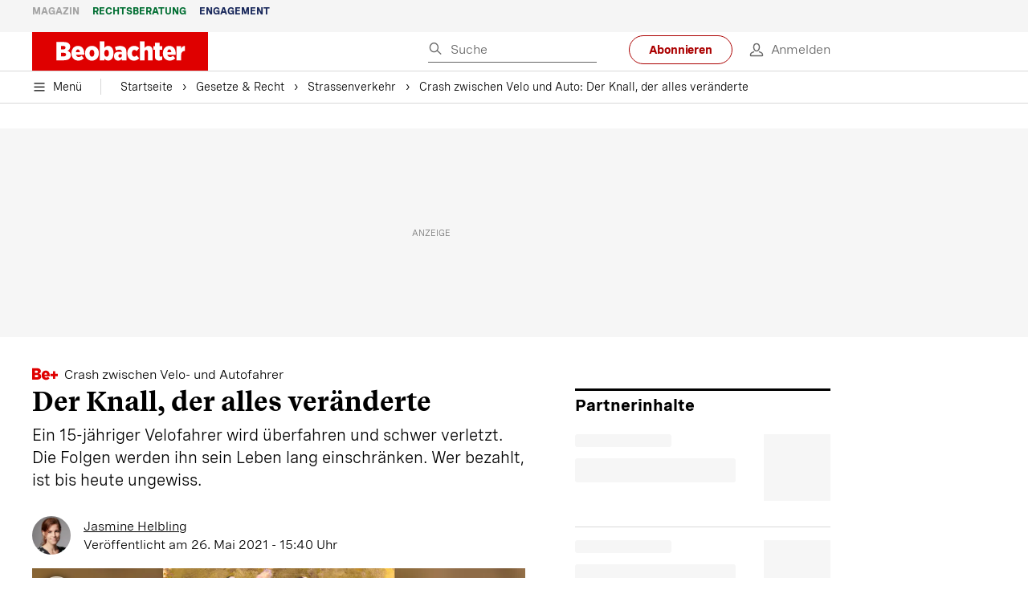

--- FILE ---
content_type: text/html; charset=utf-8
request_url: https://www.beobachter.ch/strassenverkehr/crash-zwischen-velo-und-auto-der-knall-der-alles-veranderte-339804
body_size: 50924
content:
<!doctype html><html lang="de-CH"><head><script>window.eventQueueDataLayer=window.eventQueueDataLayer||[],window.dataLayer=window.dataLayer||[]</script><script>if(!document.location.pathname.startsWith("/widget/")&&!document.location.search.includes("rasch_disable_cmp")){var dlApiScript=document.createElement("script");dlApiScript.type="text/javascript",dlApiScript.src="https://cdn.cookielaw.org/scripttemplates/otSDKStub.js",dlApiScript.setAttribute("data-domain-script","5ee3f1b1-7d95-4369-9f72-ff1417ca72b5"),dlApiScript.setAttribute("data-document-language","true"),dlApiScript.async=!0,document.head.appendChild(dlApiScript)}</script><script>function OptanonWrapper(){}</script><script>function setOneTrustConsentForAll(){null!=window.OneTrust&&OneTrust.AllowAll()}function toggleConsentInfoDisplay(){null!=window.OneTrust&&OneTrust.ToggleInfoDisplay()}</script><script>function isPresentinDatalayer(e){return"view"===e.event&&window.dataLayer?.some((n=>n.cms_page_id==e?.cms_page_id))}function pushToDataLayer(e){if(window.dataLayer){isPresentinDatalayer(e)||window.dataLayer?.push(e)}}function loadGTM(){!function(e,n,t,a,o){e[a]=e[a]||[],e[a].push({"gtm.start":(new Date).getTime(),event:"gtm.js"});const s=n.getElementsByTagName(t)[0],r=n.createElement(t);r.async=!0,r.src="https://www.googletagmanager.com/gtm.js?id=GTM-M5QZP3XP&gtm_auth=UdFHE6ho8-vsLS4yWlBeQA&gtm_preview=env-1",s.parentNode.insertBefore(r,s)}(window,document,"script","dataLayer"),window.eventQueueDataLayer?.forEach((e=>{e&&pushToDataLayer(e)})),window.eventQueueDataLayer.push=function(e){e&&pushToDataLayer(e)}}function waitForConsentAndLoadGTM(){window.OneTrust?.IsAlertBoxClosed()?loadGTM():window.OneTrust?.OnConsentChanged((function(){loadGTM()}))}if(window.OneTrust)waitForConsentAndLoadGTM();else{const e=setInterval((()=>{window.OneTrust&&(clearInterval(e),waitForConsentAndLoadGTM())}),500)}</script><script>window.__GRAPHQL_HOST__="https://cdn.graphql.service.beobachter.ch/graphql",window.loadedImages={},window.loadedImagesArray=[],window.__INITIAL_STATE__= {"route":{"locationBeforeTransitions":{"pathname":"\u002Fstrassenverkehr\u002Fcrash-zwischen-velo-und-auto-der-knall-der-alles-veranderte-339804","search":"","hash":"","action":"PUSH","key":null,"query":{}},"vertical":"vertical\u002Fother-topics","screenReady":true,"isInitialPage":true,"loading":false,"isCrawler":false,"isHybridApp":false,"hasCustomTracking":false,"clientUrl":"https:\u002F\u002Fwww.beobachter.ch"},"scroll":{"direction":"","scrollTop":0},"navigation":{"tree":null,"visibleNavigation":null,"activePublication":null,"activeVerticalMenu":null},"header":{"articleData":{},"title":"","isSinglePage":false,"contentType":"","noHeader":false,"breadcrumbsData":{"__typename":"ActiveMenuTrailItemConnection","count":3,"edges":[{"__typename":"ActiveMenuTrailItemEdge","node":{"__typename":"ActiveMenuTrailItem","label":"Gesetze & Recht","link":"\u002Fgesetze-recht"}},{"__typename":"ActiveMenuTrailItemEdge","node":{"__typename":"ActiveMenuTrailItem","label":"Strassenverkehr","link":"\u002Fgesetze-recht\u002Fstrassenverkehr"}},{"__typename":"ActiveMenuTrailItemEdge","node":{"__typename":"ActiveMenuTrailItem","label":"Crash zwischen Velo und Auto: Der Knall, der alles veränderte","link":null}}],"timestamp":1768632868845}},"comment":{"count":0},"piano":{"pageMetadata":{"channelsHierarchy":[],"contentType":null,"publication":"BEO","isPrintArticle":false,"isNativeContent":false,"pathname":"\u002Fstrassenverkehr\u002Fcrash-zwischen-velo-und-auto-der-knall-der-alles-veranderte-339804","publicationDate":"","restrictionStatus":null,"section":"","tags":null,"gcid":null,"subType":"","mainChannel":null,"page":null,"webinarId":null,"notInitialized":false,"cliffhangerTitle":null,"cliffhangerBulletpoints":[]},"userMetadata":{"idToken":"","externalSubscription":[],"initialAuthRequest":false},"browserMetadata":{"browserMode":"normal","isPushNotificationsSupported":false,"isPushNotificationsEnabled":false,"notificationsPermission":"default"},"isAccessGranted":false,"webinarAccessGranted":false,"isChatbotHidden":false},"auth":{"username":null,"givenName":null,"familyName":null,"email":null,"internalUserId":null,"registrationTimestamp":null,"subscriptionTimestamp":null,"isAuthenticated":false,"hasSubscriptions":false,"initialAuthRequest":false,"subscriptions":null,"gpNumber":null,"address":null,"birthday":null,"mobileNumber":null,"deviceId":"","realtime":null,"hasLegalAdviceAccess":false,"legalAdviceSubscriptions":null,"isChatbotAllowed":false},"alertList":{},"bookmarkList":{},"booking":{}},window.__INITIAL_ADS_CONFIG__= {"config":{"platform":"MobileWeb","targeting":{"publication":"beobachter","subsection":"Strassenverkehr","keywordCat":null,"keywords":["Unfall","Strassenverkehr","Versicherungen","IV","Fahrerflucht","Velos","BeobachterPlus"],"articleType":"Article","articleId":"bm9kZTozMTkwMzE=","usersi":"0","olid":"0","articlePremium":"1"},"publisher":"beobachter.ch","ikjuzglkjfroef":true,"tracking":{},"isAdSuppressed":false,"channel":"WeitereThemen"},"slots":[],"helpers":[],"tracking":{}},window.__INITIAL_ADS_CONFIG__.tracking&&(window.__INITIAL_ADS_CONFIG__.tracking.initialStartTime=Date.now()),window.handleWysiwygLink=function(){return null},window.admTagMan=window.admTagMan||{},window.admTagMan.q=window.admTagMan.q||[],window.admTagMan.cq=window.admTagMan.cq||[];var isFrenchLanguage=window.__INITIAL_STATE__&&window.__INITIAL_STATE__.settings&&"fr"===window.__INITIAL_STATE__.settings.language,tagManagerUrl="https://cdn.ringier-advertising.ch/prod/tagmanager/beobachter.ch_de/latest/atm.js",tagManagerUrlFr="undefined"</script>  <script>window.__GRAPHQL_ORIGIN__=""</script>    <script>var atmScript = document.createElement("script"); atmScript.setAttribute('src', isFrenchLanguage ? tagManagerUrlFr : tagManagerUrl); atmScript.async = true; if (!document.location.pathname.startsWith('/widget/')) { document.head.appendChild(atmScript); }</script>   <script>function loadBrandingDayCss(){var t=document.createElement("script");t.setAttribute("src","/static/js/branding-day-css.0ba9566d.min.js"),t.setAttribute("type","text/javascript"),t.setAttribute("async",!1),document.head.appendChild(t)}function loadScript(t,e){var a=document.createElement("script");a.setAttribute("src",t),a.setAttribute("type","text/javascript"),a.setAttribute("async",!0),a.setAttribute("data-env","production"),a.setAttribute("data-auth-service-url","http://www.beobachter.ch/_/api/authentication/prod"),"function"==typeof e&&a.addEventListener("load",(()=>{loadBrandingDayCss()}),{once:!0}),document.head.appendChild(a)}document.location.pathname.startsWith("/widget/")||loadScript("/static/js/init-thirdparty.1db8f0e5.min.js",loadBrandingDayCss)</script><link rel="search" type="application/opensearchdescription+xml" href="/opensearch.xml" title="Suche"> <link rel="modulepreload" href="/static/js/vendors.38212dcc.js" as="script">
<link rel="modulepreload" href="/static/js/main.fdf4fc68.js" as="script">
<link rel="preload" href="/static/css/main.92362049.css" as="style">
<link rel="preconnect" href="//cdn.beobachter.ch" >
<link rel="preconnect" href="//cdn.ringier-advertising.ch" >
<link rel="preconnect" href="//cdn.cookielaw.org" >
<link rel="dns-prefetch" href="//cdn.beobachter.ch">
<link rel="dns-prefetch" href="//tags.tiqcdn.com">
<link rel="dns-prefetch" href="//adserver.adtech.de">
<link rel="dns-prefetch" href="//cdn.ringier-advertising.ch">
<link rel="dns-prefetch" href="//buy.tinypass.com">
<link rel="dns-prefetch" href="//cdn.tinypass.com">
<link rel="dns-prefetch" href="//experience.tinypass.com">
<link rel="dns-prefetch" href="//login.onelog.ch">
<link rel="dns-prefetch" href="//cdn.cookielaw.org"><title data-rh="true">Crash zwischen Velo und Auto: Der Knall, der alles veränderte | Beobachter</title><meta data-rh="true" name="base" content="https://www.beobachter.ch"/><meta data-rh="true" name="robots" content="index,follow,noodp,noopener,noarchive"/><meta data-rh="true" name="vf:url" content="https://www.beobachter.ch/strassenverkehr/crash-zwischen-velo-und-auto-der-knall-der-alles-veranderte-339804"/><meta data-rh="true" name="viewport" content="width=device-width, initial-scale=1"/><meta data-rh="true" name="charset" content="UTF-8"/><meta data-rh="true" http-equiv="content-type" content="text/html; charset=utf-8"/><meta data-rh="true" name="mobile-web-app-capable" content="yes"/><meta data-rh="true" property="og:type" content="article"/><meta data-rh="true" name="apple-mobile-web-app-capable" content="yes"/><meta data-rh="true" name="robots" content="max-image-preview:large"/><meta data-rh="true" name="robots" content="max-video-preview:-1"/><meta data-rh="true" name="robots" content="max-snippet:-1"/><meta data-rh="true" name="msapplication-TileColor" content="#ffffff"/><meta data-rh="true" name="msapplication-TileImage" content="/static/media/1a322f2d4d07e74632305bbb31514acb.png"/><meta data-rh="true" name="theme-color" content="#ffffff"/><meta data-rh="true" name="article:publisher" content="https://www.facebook.com/beobachtermagazin"/><meta data-rh="true" property="fb:app_id" content="224792081273696"/><meta data-rh="true" property="fb:pages" content="189239015887"/><meta data-rh="true" property="og:site_name" content="Beobachter"/><meta data-rh="true" property="og:locale" content="de_DE"/><meta data-rh="true" name="twitter:site" content="@BeobachterRat"/><meta data-rh="true" name="twitter:card" content="summary_large_image"/><meta data-rh="true" name="twitter:creator" content="@BeobachterRat"/><meta data-rh="true" name="google-site-verification" content="utV1UG-hN2e93duz1JQtyOk1kEiJcx26OSHIH-kYCJU"/><meta data-rh="true" name="google-site-verification" content="QJWqhfjxfmu9SbLd9Pc7DV7rIOEDL-v9kmKA0lH74qE"/><meta data-rh="true" name="google-site-verification" content="C6k0WMqdM1TiTmKlKyA-mHYEdg3dRostnvwZo-V23pg"/><meta data-rh="true" name="vf:domain" content="www.beobachter.ch"/><meta data-rh="true" property="og:description" content="Ein 15-jähriger Velofahrer wird überfahren und schwer verletzt. Die Folgen werden ihn sein Leben lang einschränken. Wer bezahlt, ist bis heute ungewiss."/><meta data-rh="true" property="og:image" content="https://www.beobachter.ch/fp/1200/675/1200/675/sites/default/files/velounfall_illustration.jpg"/><meta data-rh="true" property="og:image:secure_url" content="https://www.beobachter.ch/fp/1200/675/1200/675/sites/default/files/velounfall_illustration.jpg"/><meta data-rh="true" property="og:title" content="Crash zwischen Velo- und Autofahrer: Der Knall, der alles veränderte (Be+)"/><meta data-rh="true" name="twitter:title" content="Crash zwischen Velo- und Autofahrer: Der Knall, der alles veränderte (Be+)"/><meta data-rh="true" name="twitter:image:src" content="https://www.beobachter.ch/fp/1200/675/1200/675/sites/default/files/velounfall_illustration.jpg"/><meta data-rh="true" name="twitter:description" content="Ein 15-jähriger Velofahrer wird überfahren und schwer verletzt. Die Folgen werden ihn sein Leben lang einschränken. Wer bezahlt, ist bis heute ungewiss."/><meta data-rh="true" property="og:url" content="https://www.beobachter.ch/strassenverkehr/crash-zwischen-velo-und-auto-der-knall-der-alles-veranderte-339804"/><meta data-rh="true" name="apple-itunes-app" content="app-id=6476922131, app-argument=ch.rasch.beobachter-hybrid://app.develop.beobachter.ch/strassenverkehr/crash-zwischen-velo-und-auto-der-knall-der-alles-veranderte-339804"/><meta data-rh="true" name="description" content="Ein 15-jähriger Velofahrer wird überfahren und schwer verletzt. Die Folgen werden ihn sein Leben lang einschränken. Wer bezahlt, ist bis heute ungewiss."/><meta data-rh="true" name="news_keywords" content="Unfall,Strassenverkehr,Versicherungen,IV,Fahrerflucht,Velos,BeobachterPlus"/><meta data-rh="true" name="published_at" content="2021-05-26T15:40:56+02:00"/><meta data-rh="true" name="updated_at" content="2021-05-26T15:40:56+02:00"/><meta data-rh="true" name="parsely-post-id" content="319031"/><meta data-rh="true" name="parsely-type" content="post"/><meta data-rh="true" name="parsely-title" content="Crash zwischen Velo und Auto: Der Knall, der alles veränderte | Beobachter"/><meta data-rh="true" name="parsely-link" content="https://www.beobachter.ch/strassenverkehr/crash-zwischen-velo-und-auto-der-knall-der-alles-veranderte-339804"/><meta data-rh="true" name="parsely-image-url" content="https://www.beobachter.ch/fp/1200/675/1200/675/sites/default/files/velounfall_illustration.jpg"/><meta data-rh="true" name="parsely-pub-date" content="2021-05-26T15:40:56+02:00"/><meta data-rh="true" name="parsely-section" content="Strassenverkehr"/><meta data-rh="true" name="parsely-tags" content="print_article:0,Unfall,Strassenverkehr,Versicherungen,IV,Fahrerflucht,Velos,BeobachterPlus,article_type:ratgeber_aktuell,publication:beobachter,restriction_status:paid,page_type:Article"/><meta data-rh="true" name="parsely-author" content="Jasmine Helbling"/><link data-rh="true" rel="icon" type="image/x-icon" href="/static/media/a03b96eaebc35622734b37733b17b8af.ico"/><link data-rh="true" rel="icon" type="image/png" sizes="36x36" href="[data-uri]"/><link data-rh="true" rel="icon" type="image/png" sizes="48x48" href="[data-uri]"/><link data-rh="true" rel="icon" type="image/png" sizes="72x72" href="/static/media/ca9af8f8d92d6115c16113f08bb34751.png"/><link data-rh="true" rel="icon" type="image/png" sizes="96x96" href="/static/media/4ec3e70adb1ef95f245c7a2d7c694731.png"/><link data-rh="true" rel="icon" type="image/png" sizes="144x144" href="/static/media/1a322f2d4d07e74632305bbb31514acb.png"/><link data-rh="true" rel="icon" type="image/png" sizes="192x192" href="/static/media/b5f3ee03357cee4639f7527d93005173.png"/><link data-rh="true" rel="apple-touch-icon" sizes="57x57" href="[data-uri]"/><link data-rh="true" rel="apple-touch-icon" sizes="60x60" href="/static/media/65f878e5f8094929e5e108c63ad634c6.png"/><link data-rh="true" rel="apple-touch-icon" sizes="72x72" href="/static/media/ca9af8f8d92d6115c16113f08bb34751.png"/><link data-rh="true" rel="apple-touch-icon" sizes="76x76" href="/static/media/b734593c9e8515503481a3df253aec08.png"/><link data-rh="true" rel="apple-touch-icon" sizes="114x114" href="/static/media/6195e801076897812ca5647c25a5b560.png"/><link data-rh="true" rel="apple-touch-icon" sizes="120x120" href="/static/media/d71b1e00a5616142886815e536093ad8.png"/><link data-rh="true" rel="apple-touch-icon" sizes="144x144" href="/static/media/1a322f2d4d07e74632305bbb31514acb.png"/><link data-rh="true" rel="apple-touch-icon" sizes="152x152" href="/static/media/16f7d6198a9aa2340533f4734d4bfe5d.png"/><link data-rh="true" rel="apple-touch-icon" sizes="180x180" href="/static/media/177442e4d160c1fd578f8d6eb26d7704.png"/><link data-rh="true" rel="apple-touch-icon" href="/static/media/177442e4d160c1fd578f8d6eb26d7704.png"/><link data-rh="true" rel="apple-touch-icon-precomposed" href="/static/media/177442e4d160c1fd578f8d6eb26d7704.png"/><link data-rh="true" rel="apple-touch-startup-image" media="(device-width: 320px) and (device-height: 568px) and (-webkit-device-pixel-ratio: 2) and (orientation: portrait)" href="/static/media/fee899c4fd4d9c6024b9850d3590228c.png"/><link data-rh="true" rel="apple-touch-startup-image" media="(device-width: 320px) and (device-height: 568px) and (-webkit-device-pixel-ratio: 2) and (orientation: landscape)" href="/static/media/03fef0ccb8133adc7fa1e07db8a0fe1e.png"/><link data-rh="true" rel="apple-touch-startup-image" media="(device-width: 375px) and (device-height: 667px) and (-webkit-device-pixel-ratio: 2) and (orientation: portrait)" href="/static/media/90688f19c56464a7a17f1ef52e8ac36a.png"/><link data-rh="true" rel="apple-touch-startup-image" media="(device-width: 375px) and (device-height: 667px) and (-webkit-device-pixel-ratio: 2) and (orientation: landscape)" href="/static/media/0568e6eb9d1478fe448d413a4a833f8b.png"/><link data-rh="true" rel="apple-touch-startup-image" media="(device-width: 414px) and (device-height: 736px) and (-webkit-device-pixel-ratio: 3) and (orientation: portrait)" href="/static/media/f43833b4424c6653865230743da00777.png"/><link data-rh="true" rel="apple-touch-startup-image" media="(device-width: 414px) and (device-height: 736px) and (-webkit-device-pixel-ratio: 3) and (orientation: landscape)" href="/static/media/81e4443a15b405d30332c565b212a43a.png"/><link data-rh="true" rel="apple-touch-startup-image" media="(device-width: 375px) and (device-height: 812px) and (-webkit-device-pixel-ratio: 3) and (orientation: portrait)" href="/static/media/ce6ea1539b0dfdb712fbd44d4a09f476.png"/><link data-rh="true" rel="apple-touch-startup-image" media="(device-width: 375px) and (device-height: 812px) and (-webkit-device-pixel-ratio: 3) and (orientation: landscape)" href="/static/media/1eb605ea087d9553d759922cc5ea0a53.png"/><link data-rh="true" rel="apple-touch-startup-image" media="(device-width: 414px) and (device-height: 896px) and (-webkit-device-pixel-ratio: 2) and (orientation: portrait)" href="/static/media/79e966156ab33387d03326848217a7cc.png"/><link data-rh="true" rel="apple-touch-startup-image" media="(device-width: 414px) and (device-height: 896px) and (-webkit-device-pixel-ratio: 2) and (orientation: landscape)" href="/static/media/37466efe01d153c2ab473535315c8c86.png"/><link data-rh="true" rel="apple-touch-startup-image" media="(device-width: 414px) and (device-height: 896px) and (-webkit-device-pixel-ratio: 3) and (orientation: portrait)" href="/static/media/0ba961e7913047720326b61e1cb49a7c.png"/><link data-rh="true" rel="apple-touch-startup-image" media="(device-width: 414px) and (device-height: 896px) and (-webkit-device-pixel-ratio: 3) and (orientation: landscape)" href="/static/media/8607b196c544deaefd81de696a2b8e86.png"/><link data-rh="true" rel="apple-touch-startup-image" media="(device-width: 768px) and (device-height: 1024px) and (-webkit-device-pixel-ratio: 2) and (orientation: portrait)" href="/static/media/dd2bf7fd12a9dd1e6f78cd9d1526b16d.png"/><link data-rh="true" rel="apple-touch-startup-image" media="(device-width: 768px) and (device-height: 1024px) and (-webkit-device-pixel-ratio: 2) and (orientation: landscape)" href="/static/media/5c458cac3f1a81ab73a9b742cb993de2.png"/><link data-rh="true" rel="apple-touch-startup-image" media="(device-width: 834px) and (device-height: 1112px) and (-webkit-device-pixel-ratio: 2) and (orientation: portrait)" href="/static/media/91a5cd2b0f846b817420151b7a365da9.png"/><link data-rh="true" rel="apple-touch-startup-image" media="(device-width: 834px) and (device-height: 1112px) and (-webkit-device-pixel-ratio: 2) and (orientation: landscape)" href="/static/media/a7106332d99f6dd7a0880473588af284.png"/><link data-rh="true" rel="apple-touch-startup-image" media="(device-width: 1024px) and (device-height: 1366px) and (-webkit-device-pixel-ratio: 2) and (orientation: portrait)" href="/static/media/3b15ae6b5ca479d7c87da5c9f89d0f3c.png"/><link data-rh="true" rel="apple-touch-startup-image" media="(device-width: 1024px) and (device-height: 1366px) and (-webkit-device-pixel-ratio: 2) and (orientation: landscape)" href="/static/media/0a9100b73e26aa89131f154d2664fc9d.png"/><link data-rh="true" rel="apple-touch-startup-image" media="(device-width: 834px) and (device-height: 1194px) and (-webkit-device-pixel-ratio: 2) and (orientation: portrait)" href="/static/media/adc38839ff10d6f9896a7064682fbbaf.png"/><link data-rh="true" rel="apple-touch-startup-image" media="(device-width: 834px) and (device-height: 1194px) and (-webkit-device-pixel-ratio: 2) and (orientation: landscape)" href="/static/media/5e0dd059b1d8893f22fc3176b2867f1a.png"/><link data-rh="true" rel="icon" type="image/png" sizes="16x16" href="[data-uri]"/><link data-rh="true" rel="icon" type="image/png" sizes="32x32" href="[data-uri]"/><link data-rh="true" rel="icon" type="image/png" sizes="96x96" href="/static/media/4ec3e70adb1ef95f245c7a2d7c694731.png"/><link data-rh="true" rel="alternate" type="application/atom+xml" href="https://www.beobachter.ch/google_publisher_center.xml" title="Beobachter RSS Feed"/><link data-rh="true" rel="canonical" href="https://www.beobachter.ch/strassenverkehr/crash-zwischen-velo-und-auto-der-knall-der-alles-veranderte-339804"/><link data-rh="true" rel="preload" href="/fp/540/304/1200/675/sites/default/files/velounfall_illustration.jpg" as="image" media="(max-width:539px)"/><link data-rh="true" rel="preload" href="/fp/840/473/1200/675/sites/default/files/velounfall_illustration.jpg" as="image" media="(min-width:540px)"/><script data-rh="true" src="https://cdn.viafoura.net/entry/index.js" type="text/javascript" async="true" defer="true"></script><script data-rh="true" type="application/ld+json">{"@context":"https://schema.org","@id":"https://www.beobachter.ch/#/schema/BreadcrumbList/strassenverkehr/crash-zwischen-velo-und-auto-der-knall-der-alles-veranderte-339804","@type":"BreadcrumbList","itemListElement":[{"@type":"ListItem","position":1,"name":"Startseite","item":"https://www.beobachter.ch","url":"https://www.beobachter.ch"},{"@type":"ListItem","position":2,"name":"Gesetze & Recht","item":"https://www.beobachter.ch/gesetze-recht","url":"https://www.beobachter.ch/gesetze-recht"},{"@type":"ListItem","position":3,"name":"Strassenverkehr","item":"https://www.beobachter.ch/gesetze-recht/strassenverkehr","url":"https://www.beobachter.ch/gesetze-recht/strassenverkehr"},{"@type":"ListItem","position":4,"name":"Crash zwischen Velo und Auto: Der Knall, der alles veränderte"}]}</script><script data-rh="true" type="application/ld+json">{"@context":"https://schema.org","@type":"WebPage","@id":"https://www.beobachter.ch/strassenverkehr/crash-zwischen-velo-und-auto-der-knall-der-alles-veranderte-339804","url":"https://www.beobachter.ch/strassenverkehr/crash-zwischen-velo-und-auto-der-knall-der-alles-veranderte-339804","name":"Beobachter","description":"Ein 15-jähriger Velofahrer wird überfahren und schwer verletzt. Die Folgen werden ihn sein Leben lang einschränken. Wer bezahlt, ist bis heute ungewiss.","datePublished":"2021-05-26T15:40:56+02:00","dateModified":"2021-04-26T00:00:00+02:00","isPartOf":{"@type":"WebSite","@id":"https://www.beobachter.ch/#/schema/WebSite/1"},"publisher":{"@type":"NewsMediaOrganization","@id":"https://www.beobachter.ch/#/schema/Organization/1"},"primaryImageOfPage":{"@type":"ImageObject","@id":"/fp/1200/1200/1200/675/sites/default/files/velounfall_illustration.jpg"},"breadcrumb":{"@type":"BreadcrumbList","@id":"https://www.beobachter.ch/#/schema/BreadcrumbList/strassenverkehr/crash-zwischen-velo-und-auto-der-knall-der-alles-veranderte-339804"}}</script><script data-rh="true" type="application/ld+json">{"@context":"https://schema.org","@type":"ImageObject","@id":"https://www.beobachter.ch/fp/1200/1200/1200/675/sites/default/files/velounfall_illustration.jpg","url":"https://www.beobachter.ch/fp/1200/1200/1200/675/sites/default/files/velounfall_illustration.jpg","contentUrl":"https://www.beobachter.ch/fp/1200/1200/1200/675/sites/default/files/velounfall_illustration.jpg","width":1200,"height":1200,"caption":"Der in den Unfall involvierte Autofahrer (77) hätte aufgrund neurokognitiver Einschränkungen nicht fahren dürfen."}</script><script data-rh="true" type="application/ld+json">{"@context":"https://schema.org","@type":"ImageObject","@id":"https://www.beobachter.ch/fp/1200/900/1200/675/sites/default/files/velounfall_illustration.jpg","url":"https://www.beobachter.ch/fp/1200/900/1200/675/sites/default/files/velounfall_illustration.jpg","contentUrl":"https://www.beobachter.ch/fp/1200/900/1200/675/sites/default/files/velounfall_illustration.jpg","width":1200,"height":900,"caption":"Der in den Unfall involvierte Autofahrer (77) hätte aufgrund neurokognitiver Einschränkungen nicht fahren dürfen."}</script><script data-rh="true" type="application/ld+json">{"@context":"https://schema.org","@type":"ImageObject","@id":"https://www.beobachter.ch/fp/1770/996/1200/675/sites/default/files/velounfall_illustration.jpg","url":"https://www.beobachter.ch/fp/1770/996/1200/675/sites/default/files/velounfall_illustration.jpg","contentUrl":"https://www.beobachter.ch/fp/1770/996/1200/675/sites/default/files/velounfall_illustration.jpg","width":1770,"height":996,"caption":"Der in den Unfall involvierte Autofahrer (77) hätte aufgrund neurokognitiver Einschränkungen nicht fahren dürfen."}</script><script data-rh="true" type="application/ld+json">{"@context":"https://schema.org","@type":"ImageObject","@id":"https://www.beobachter.ch/static/media/4ec3e70adb1ef95f245c7a2d7c694731.png","url":"https://www.beobachter.ch/static/media/4ec3e70adb1ef95f245c7a2d7c694731.png","contentUrl":"https://www.beobachter.ch/static/media/4ec3e70adb1ef95f245c7a2d7c694731.png","caption":null,"width":"192","height":"192"}</script><script data-rh="true" type="application/ld+json">{"@context":"https://schema.org","@type":"ImageObject","@id":"https://www.beobachter.ch/static/media/b5f3ee03357cee4639f7527d93005173.png","url":"https://www.beobachter.ch/static/media/b5f3ee03357cee4639f7527d93005173.png","contentUrl":"https://www.beobachter.ch/static/media/b5f3ee03357cee4639f7527d93005173.png","caption":null,"width":"192","height":"192"}</script><script data-rh="true" type="application/ld+json">{"@context":"https://schema.org","@type":"WebSite","@id":"https://www.beobachter.ch/#/schema/WebSite/1","url":"https://www.beobachter.ch/strassenverkehr/crash-zwischen-velo-und-auto-der-knall-der-alles-veranderte-339804","name":"Beobachter","alternateName":"Ringier AG | Ringier Medien Schweiz","publisher":{"@id":"https://www.beobachter.ch/#/schema/Organization/1"}}</script><script data-rh="true" type="application/ld+json">{"@graph":[{"@context":"https://schema.org","@type":"NewsMediaOrganization","@id":"https://www.beobachter.ch/#/schema/Organization/1","url":"https://www.beobachter.ch/strassenverkehr/crash-zwischen-velo-und-auto-der-knall-der-alles-veranderte-339804","name":"Beobachter","legalName":"Ringier AG | Ringier Medien Schweiz","description":"Ein 15-jähriger Velofahrer wird überfahren und schwer verletzt. Die Folgen werden ihn sein Leben lang einschränken. Wer bezahlt, ist bis heute ungewiss.","logo":{"@type":"ImageObject","@id":"https://www.beobachter.ch/static/media/a4b71625350b676156be7c60e5bc61bf.png","url":"https://www.beobachter.ch/static/media/a4b71625350b676156be7c60e5bc61bf.png","contentUrl":"https://www.beobachter.ch/static/media/a4b71625350b676156be7c60e5bc61bf.png"},"image":[{"@type":"ImageObject","@id":"https://www.beobachter.ch/static/media/a4b71625350b676156be7c60e5bc61bf.png"},{"@type":"ImageObject","@id":"https://www.beobachter.ch/fp/1200/1200/1200/675/sites/default/files/velounfall_illustration.jpg"}],"parentOrganization":{"@type":"Organization","@id":"https://www.beobachter.ch/#/schema/Organization/2"},"sameAs":["https://www.facebook.com/beobachtermagazin","https://www.instagram.com/beobachtermagazin/","https://twitter.com/BeobachterRat","https://www.youtube.com/channel/UCCy2Q42qzPMkl1i1ypRJe9A","https://www.linkedin.com/company/beobachtermagazin","https://www.xing.com/news/pages/beobachter-161","https://de.wikipedia.org/wiki/Beobachter_(Zeitschrift)","https://www.tiktok.com/@beobachtermagazin"],"address":{"@type":"PostalAddress","streetAddress":"Flurstrasse 55","addressLocality":"Zürich","addressRegion":"Zürich","postalCode":"8048","addressCountry":"CH"},"contactPoint":{"@type":"ContactPoint","contactType":"customer service","telephone":"+41 (0) 58 269 21 22","email":"redaktion@beobachter.ch"},"potentialAction":null,"employee":null},{"@context":"https://schema.org","@type":"Organization","@id":"https://www.beobachter.ch/#/schema/Organization/2","url":"https://www.ringier.com/","name":"Ringier","legalName":"Ringier AG","alternateName":"ringier.com","description":"Ringier is a family-owned media group with brands in Europe and Africa that focus on media, e-commerce, marketplaces and entertainment.","email":"info@ringier.ch","telephone":"+41442596111","address":{"@type":"PostalAddress","@id":"https://www.beobachter.ch/#/schema/Address/Organization/1"},"sameAs":["https://www.linkedin.com/company/ringier/","https://twitter.com/ringier_ag","https://www.facebook.com/ringierag/","https://www.youtube.com/user/RingierComm","https://www.instagram.com/ringier_ag"]},{"@context":"http://schema.org/","@type":"NewsArticle","mainEntityOfPage":"https://www.beobachter.ch/strassenverkehr/crash-zwischen-velo-und-auto-der-knall-der-alles-veranderte-339804","@id":"https://www.beobachter.ch/#/schema/NewsArticle/bm9kZTozMTkwMzE=","url":"https://www.beobachter.ch/strassenverkehr/crash-zwischen-velo-und-auto-der-knall-der-alles-veranderte-339804","publisher":{"@type":"NewsMediaOrganization","@id":"https://www.beobachter.ch/#/schema/Organization/1","name":"Beobachter","logo":{"@type":"ImageObject","@id":"https://www.beobachter.ch/static/media/a4b71625350b676156be7c60e5bc61bf.png","url":"https://www.beobachter.ch/static/media/a4b71625350b676156be7c60e5bc61bf.png","contentUrl":"https://www.beobachter.ch/static/media/a4b71625350b676156be7c60e5bc61bf.png"},"sameAs":["https://www.facebook.com/beobachtermagazin","https://www.instagram.com/beobachtermagazin/","https://twitter.com/BeobachterRat","https://www.youtube.com/channel/UCCy2Q42qzPMkl1i1ypRJe9A","https://www.linkedin.com/company/beobachtermagazin","https://www.xing.com/news/pages/beobachter-161","https://de.wikipedia.org/wiki/Beobachter_(Zeitschrift)","https://www.tiktok.com/@beobachtermagazin"]},"articleSection":"Strassenverkehr","author":[{"@context":"https://schema.org","@id":"https://www.beobachter.ch/#/schema/Person/jasmine-helbling","@type":"Person","url":"https://www.beobachter.ch/unsere-redaktion/jasmine-helbling","name":"Jasmine Helbling","alternateName":"Jasmine Helbling","jobTitle":"Redaktorin","description":"Jasmine Helbling is a Redaktorin at Ringer AG","image":{"@type":"ImageObject"},"worksFor":{"@id":"https://www.beobachter.ch/#/schema/Organization/1"},"memberOf":{"@type":"Organization","@id":"https://www.beobachter.ch/#/schema/Organization/1"},"award":["Swiss Press Award 2018 für «Chömid Jungs! Möchid Jungs!»"],"sameAs":["https://twitter.com/JasmineHelbling","https://www.linkedin.com/in/jasmine-helbling-185783a0"]}],"datePublished":"2021-05-26T15:40:56+02:00","dateModified":"2021-05-26T15:40:56+02:00","headline":"Der Knall, der alles veränderte","alternativeHeadline":"Crash zwischen Velo und Auto: Der Knall, der alles veränderte","description":"Ein 15-jähriger Velofahrer wird überfahren und schwer verletzt. Die Folgen werden ihn sein Leben lang einschränken. Wer bezahlt, ist bis heute ungewiss.","isPartOf":{"@type":"URL","@id":"https://www.beobachter.ch/strassenverkehr/crash-zwischen-velo-und-auto-der-knall-der-alles-veranderte-339804"},"image":[{"@type":"ImageObject","@id":"https://www.beobachter.ch/fp/1200/1200/1200/675/sites/default/files/velounfall_illustration.jpg"},{"@type":"ImageObject","@id":"https://www.beobachter.ch/fp/1200/900/1200/675/sites/default/files/velounfall_illustration.jpg"},{"@type":"ImageObject","@id":"https://www.beobachter.ch/fp/1770/996/1200/675/sites/default/files/velounfall_illustration.jpg"}],"isAccessibleForFree":false,"hasPart":[{"@type":"WebPageElement","isAccessibleForFree":true,"cssSelector":".section-1"}]}]}</script><script data-rh="true" type="application/ld+json">{"@context":"https://schema.org","@type":"SoftwareApplication","name":"Beobachter","url":"https://play.google.com/store/apps/details?id=ch.ringier.beobachter","operatingSystem":"ANDROID","applicationCategory":"EntertainmentApplication","applicationSubcategory":"NewsApplication","image":{"@type":"ImageObject","@id":"https://www.beobachter.ch/static/media/4ec3e70adb1ef95f245c7a2d7c694731.png"},"publisher":{"@id":"https://www.beobachter.ch/#/schema/Organization/1"}}</script><script data-rh="true" type="application/ld+json">{"@context":"https://schema.org","@type":"SoftwareApplication","name":"Beobachter","url":"https://apps.apple.com/ch/app/beobachter/id6476922131","operatingSystem":"IOS","applicationCategory":"EntertainmentApplication","applicationSubcategory":"NewsApplication","image":{"@type":"ImageObject","@id":"https://www.beobachter.ch/static/media/b5f3ee03357cee4639f7527d93005173.png"},"publisher":{"@id":"https://www.beobachter.ch/#/schema/Organization/1"}}</script> <script>(()=>{"use strict";var e={},t={};function r(o){var a=t[o];if(void 0!==a)return a.exports;var n=t[o]={id:o,loaded:!1,exports:{}};return e[o].call(n.exports,n,n.exports,r),n.loaded=!0,n.exports}r.m=e,(()=>{var e=[];r.O=(t,o,a,n)=>{if(!o){var i=1/0;for(s=0;s<e.length;s++){for(var[o,a,n]=e[s],d=!0,l=0;l<o.length;l++)(!1&n||i>=n)&&Object.keys(r.O).every((e=>r.O[e](o[l])))?o.splice(l--,1):(d=!1,n<i&&(i=n));if(d){e.splice(s--,1);var u=a();void 0!==u&&(t=u)}}return t}n=n||0;for(var s=e.length;s>0&&e[s-1][2]>n;s--)e[s]=e[s-1];e[s]=[o,a,n]}})(),r.n=e=>{var t=e&&e.__esModule?()=>e.default:()=>e;return r.d(t,{a:t}),t},(()=>{var e,t=Object.getPrototypeOf?e=>Object.getPrototypeOf(e):e=>e.__proto__;r.t=function(o,a){if(1&a&&(o=this(o)),8&a)return o;if("object"==typeof o&&o){if(4&a&&o.__esModule)return o;if(16&a&&"function"==typeof o.then)return o}var n=Object.create(null);r.r(n);var i={};e=e||[null,t({}),t([]),t(t)];for(var d=2&a&&o;"object"==typeof d&&!~e.indexOf(d);d=t(d))Object.getOwnPropertyNames(d).forEach((e=>i[e]=()=>o[e]));return i.default=()=>o,r.d(n,i),n}})(),r.d=(e,t)=>{for(var o in t)r.o(t,o)&&!r.o(e,o)&&Object.defineProperty(e,o,{enumerable:!0,get:t[o]})},r.f={},r.e=e=>Promise.all(Object.keys(r.f).reduce(((t,o)=>(r.f[o](e,t),t)),[])),r.u=e=>"static/js/"+({148:"ImageGalleryHero",286:"StyleguideTeaser",532:"ImageGallery",631:"StyleguideParagraphs",634:"StyleguideButton",693:"ToastContainer",739:"FileUploader",846:"file-type",866:"Styleguide",949:"StyleguideTypography"}[e]||e)+"."+{9:"18c7e6ad",148:"5c9864cd",286:"632cd714",423:"44b9e0a5",499:"ee0db11c",532:"d1d89e6f",631:"edca31e6",634:"ef6407d8",693:"56fa5d41",695:"a62194dc",739:"c8591165",846:"9089ce7c",866:"ea1a3db6",949:"752bf09b"}[e]+".chunk.js",r.miniCssF=e=>"static/css/"+{148:"ImageGalleryHero",286:"StyleguideTeaser",631:"StyleguideParagraphs",634:"StyleguideButton",693:"ToastContainer",866:"Styleguide",949:"StyleguideTypography"}[e]+"."+{148:"58b97539",286:"c29b6023",631:"c29b6023",634:"8e19be6e",693:"3ee8d48b",866:"93e769b4",949:"d01273d0"}[e]+".chunk.css",r.g=function(){if("object"==typeof globalThis)return globalThis;try{return this||new Function("return this")()}catch(e){if("object"==typeof window)return window}}(),r.hmd=e=>((e=Object.create(e)).children||(e.children=[]),Object.defineProperty(e,"exports",{enumerable:!0,set:()=>{throw new Error("ES Modules may not assign module.exports or exports.*, Use ESM export syntax, instead: "+e.id)}}),e),r.o=(e,t)=>Object.prototype.hasOwnProperty.call(e,t),(()=>{var e={},t="frontend:";r.l=(o,a,n,i)=>{if(e[o])e[o].push(a);else{var d,l;if(void 0!==n)for(var u=document.getElementsByTagName("script"),s=0;s<u.length;s++){var f=u[s];if(f.getAttribute("src")==o||f.getAttribute("data-webpack")==t+n){d=f;break}}d||(l=!0,(d=document.createElement("script")).charset="utf-8",d.timeout=120,r.nc&&d.setAttribute("nonce",r.nc),d.setAttribute("data-webpack",t+n),d.src=o),e[o]=[a];var c=(t,r)=>{d.onerror=d.onload=null,clearTimeout(p);var a=e[o];if(delete e[o],d.parentNode&&d.parentNode.removeChild(d),a&&a.forEach((e=>e(r))),t)return t(r)},p=setTimeout(c.bind(null,void 0,{type:"timeout",target:d}),12e4);d.onerror=c.bind(null,d.onerror),d.onload=c.bind(null,d.onload),l&&document.head.appendChild(d)}}})(),r.r=e=>{"undefined"!=typeof Symbol&&Symbol.toStringTag&&Object.defineProperty(e,Symbol.toStringTag,{value:"Module"}),Object.defineProperty(e,"__esModule",{value:!0})},r.nmd=e=>(e.paths=[],e.children||(e.children=[]),e),r.p="/",(()=>{if("undefined"!=typeof document){var e=e=>new Promise(((t,o)=>{var a=r.miniCssF(e),n=r.p+a;if(((e,t)=>{for(var r=document.getElementsByTagName("link"),o=0;o<r.length;o++){var a=(i=r[o]).getAttribute("data-href")||i.getAttribute("href");if("stylesheet"===i.rel&&(a===e||a===t))return i}var n=document.getElementsByTagName("style");for(o=0;o<n.length;o++){var i;if((a=(i=n[o]).getAttribute("data-href"))===e||a===t)return i}})(a,n))return t();((e,t,r,o,a)=>{var n=document.createElement("link");n.rel="stylesheet",n.type="text/css",n.onerror=n.onload=r=>{if(n.onerror=n.onload=null,"load"===r.type)o();else{var i=r&&("load"===r.type?"missing":r.type),d=r&&r.target&&r.target.href||t,l=new Error("Loading CSS chunk "+e+" failed.\n("+d+")");l.code="CSS_CHUNK_LOAD_FAILED",l.type=i,l.request=d,n.parentNode&&n.parentNode.removeChild(n),a(l)}},n.href=t,document.head.appendChild(n)})(e,n,0,t,o)})),t={121:0};r.f.miniCss=(r,o)=>{t[r]?o.push(t[r]):0!==t[r]&&{148:1,286:1,631:1,634:1,693:1,866:1,949:1}[r]&&o.push(t[r]=e(r).then((()=>{t[r]=0}),(e=>{throw delete t[r],e})))}}})(),(()=>{var e={121:0};r.f.j=(t,o)=>{var a=r.o(e,t)?e[t]:void 0;if(0!==a)if(a)o.push(a[2]);else if(121!=t){var n=new Promise(((r,o)=>a=e[t]=[r,o]));o.push(a[2]=n);var i=r.p+r.u(t),d=new Error;r.l(i,(o=>{if(r.o(e,t)&&(0!==(a=e[t])&&(e[t]=void 0),a)){var n=o&&("load"===o.type?"missing":o.type),i=o&&o.target&&o.target.src;d.message="Loading chunk "+t+" failed.\n("+n+": "+i+")",d.name="ChunkLoadError",d.type=n,d.request=i,a[1](d)}}),"chunk-"+t,t)}else e[t]=0},r.O.j=t=>0===e[t];var t=(t,o)=>{var a,n,[i,d,l]=o,u=0;if(i.some((t=>0!==e[t]))){for(a in d)r.o(d,a)&&(r.m[a]=d[a]);if(l)var s=l(r)}for(t&&t(o);u<i.length;u++)n=i[u],r.o(e,n)&&e[n]&&e[n][0](),e[n]=0;return r.O(s)},o=self.webpackChunkfrontend=self.webpackChunkfrontend||[];o.forEach(t.bind(null,0)),o.push=t.bind(null,o.push.bind(o))})()})()</script><link href="/static/css/main.92362049.css" rel="stylesheet"><meta name="theme-color" content="#1f1f1f" /><link rel="manifest" href="/manifest.1c2b34be26964038e2cfc27e879e0de9.json" /></head><body class="OQ_f9OH4"><div id="top_special_1" classname="ad-wrapper"></div><div id="app"><div></div><div id="modal-root"></div><div class="app eZOD0O2V"><div></div><div class="site-header"><div class="TK2XtEmr is-in-view"><div class="TK2XtEmr is-in-view"><div class="header-placeholder ZaomOwFE"><header class="wW7FzAPv"><div class=""><div class="nnuRapiN ASlJGoRV M4YK4IL8"><div class="ZPd_ooYO mfza4Erg"><div class="R86RQ567"><a class="s47k4w_O Ni2NFvf1 DeWKaNFK" href="/">Magazin</a><a class="s47k4w_O wXMcCVTI" href="/beratung">Rechtsberatung</a><a class="s47k4w_O Mipwm7Y2" href="/engagement">Engagement</a></div></div></div><div class="header-inner"><div class="ZPd_ooYO"><div class="QxrClZXJ"><div class="EZFM5WTc HwmrDoYr"><div class="CQqOfeA0"><div class="DyLlWw7A"><div class="sBGwqcl8"><button class="ocWEj1A0 DsARyUML"><svg xmlns="http://www.w3.org/2000/svg" viewBox="0 -2 32 32" type="svg-icons/type/menu" class="_ybL_Nxa ATDnYtgc"><path d="M4.48 23.92h23.04v-2.24H4.48v2.24zm0-8h23.04v-2.24H4.48v2.24zm0-8h23.04V5.68H4.48v2.24z"></path></svg></button><a class="hjv1YEU0" href="/"><img class="C6Ogz6W_" src="/static/media/81e75ec31f3c2176239af80ccdf19a8f.svg" alt="Beobachter" width="219" height="48"/></a></div></div></div><div class="r6yB1rwb ASlJGoRV"><div class="EvzFQARM"><div class="KwiVYcY1"><form action="/suche/all" autoComplete="off" class="_8LN27ihV xjeFvBYZ"><div class=""><div class="jiCI_FsN"><i class="TBgQS7R3 N9doYJaO cbj2yicb"></i><input name="search" type="search" aria-label="Eingabe Suchbegriff" placeholder="Suche" class="search-bar _SUVn28H" value=""/></div></div></form></div><button class="SY1wbXwB xB5h9_U5 Z3gjRyQI aSDxe9Cw"><svg xmlns="http://www.w3.org/2000/svg" viewBox="0 0 32 32" type="svg-icons/type/search" class="_ybL_Nxa hSwc_PJJ"><path d="M4.48 12.4c0 5.472 4.448 9.92 9.92 9.92 2.528 0 4.832-.96 6.592-2.528l7.872 7.04 1.472-1.664-7.872-7.008c1.152-1.632 1.856-3.616 1.856-5.76 0-5.472-4.448-9.92-9.92-9.92S4.48 6.928 4.48 12.4zm2.24 0c0-4.256 3.424-7.68 7.68-7.68s7.68 3.424 7.68 7.68-3.424 7.68-7.68 7.68-7.68-3.424-7.68-7.68z"></path></svg></button><a class="xB5h9_U5 Z3gjRyQI sat6JiRM f9_mxk3N" aria-label="Abonnieren" href="/abonnieren?promo_name=abobutton&amp;promo_position=header">Abonnieren</a><a target="_blank" rel="noopener nofollow" class="xB5h9_U5 Z3gjRyQI c8inpUTb HyvJirgS" href="https://shop.beobachter.ch/buecher?promo_name=buchshop-button&amp;promo_position=header"><svg xmlns="http://www.w3.org/2000/svg" viewBox="0 0 24 24" type="svg-icons/type/book" class="_ybL_Nxa hSwc_PJJ"><path d="M20.05 16.242V4.138l-7.475 1.017v12.566l7.475-1.48Zm-8.625 1.48V5.154L3.95 4.138v12.104l7.475 1.48ZM19.892 3.01A1.147 1.147 0 0 1 21.2 4.139v12.104c0 .544-.388 1.01-.924 1.117l-7.823 1.547c-.298.06-.604.06-.902 0l-7.827-1.55a1.139 1.139 0 0 1-.924-1.118v-12.1c0-.69.615-1.22 1.308-1.127L12 4.085l7.892-1.075ZM.5 5.277c0-.636.525-1.138 1.15-1.138V17.835l10.124 2.003c.147.028.302.028.452 0l10.124-2.003V4.138c.625 0 1.15.502 1.15 1.138v12.56c0 .544-.388 1.01-.924 1.116l-10.123 2.003c-.298.06-.604.06-.902 0L1.424 18.949A1.138 1.138 0 0 1 .5 17.835V5.276Z"></path></svg>Bücher</a><button id="header-login-action" class="xB5h9_U5 Z3gjRyQI K7ipBhdz" aria-label="login"><svg xmlns="http://www.w3.org/2000/svg" viewBox="0 0 32 32" type="svg-icons/type/user" class="_ybL_Nxa hSwc_PJJ"><path d="M9.28 10.4c0 5.632 3.04 9.12 6.72 9.12s6.72-3.488 6.72-9.12c0-4.896-2.656-7.52-6.72-7.52S9.28 5.504 9.28 10.4zm1.6 8.352-3.648 1.504C3.68 21.728 2.88 23.904 2.88 26.88c0 1.568.864 2.24 2.08 2.24h22.08c1.152 0 2.08-.672 2.08-2.24 0-2.976-.832-5.152-4.384-6.624l-3.616-1.504-.896 2.048 3.648 1.504c2.496 1.024 2.976 2.4 3.008 4.576H5.12c0-2.176.512-3.552 3.008-4.576l3.648-1.504-.896-2.048zm.64-8.352c0-3.424 1.76-5.28 4.48-5.28s4.48 1.856 4.48 5.28c0 4.288-2.016 6.88-4.48 6.88s-4.48-2.592-4.48-6.88z"></path></svg><span class="xjeFvBYZ">Anmelden</span></button></div></div></div></div></div><div class="Hc3UsAnR ASlJGoRV"><div class="ZPd_ooYO YSVCNMLv"><nav class="jW9ofY6n"><div class="l3vlxg6O"><button class="RuMlQNbN K05ODmie"><svg xmlns="http://www.w3.org/2000/svg" viewBox="0 -2 32 32" type="svg-icons/type/menu" class="_ybL_Nxa pioMqtFo"><path d="M4.48 23.92h23.04v-2.24H4.48v2.24zm0-8h23.04v-2.24H4.48v2.24zm0-8h23.04V5.68H4.48v2.24z"></path></svg><span class="xjeFvBYZ K8euHqTL">Menü</span></button><div class="UMI_vV2_"><button class="Iz4hbQ7L RB0N8I0u xR4XrYRN"><svg xmlns="http://www.w3.org/2000/svg" viewBox="0 0 32 32" class="_ybL_Nxa D3dZW2f4 o8TUIPFr" type="svg-icons/type/chevron-left"><path d="m20.8 3.6-12 12 12 12 1.6-1.6L12 15.6 22.4 5.2l-1.6-1.6z"></path></svg></button><div class="f67KWsOl"><div class="EeBAxYhU"><div class="BUoM3tyo ASlJGoRV"><ol class="Vti0CVjy"><li><a class="iAf85n82 t1quV0gD" href="/">Startseite</a></li><li><a class="iAf85n82 t1quV0gD" href="/gesetze-recht">Gesetze &amp; Recht</a></li><li><a class="iAf85n82 t1quV0gD" href="/gesetze-recht/strassenverkehr">Strassenverkehr</a></li><li><span class="iAf85n82 t1quV0gD EIGRcSD0 AXINueii t1quV0gD">Crash zwischen Velo und Auto: Der Knall, der alles veränderte</span></li></ol></div></div></div><button class="Iz4hbQ7L RB0N8I0u hixc1Dqs qIaDkavj xR4XrYRN"><svg xmlns="http://www.w3.org/2000/svg" viewBox="0 0 32 32" class="_ybL_Nxa D3dZW2f4 o8TUIPFr" type="svg-icons/type/chevron-right"><path d="m11.2 27.6 12-12-12-12-1.6 1.6L20 15.6 9.6 26l1.6 1.6z"></path></svg></button></div></div><div class="Z_ED7Lxr xjeFvBYZ"></div></nav></div><div class="utility-bar-wrapper XtsJ7brM ASlJGoRV"><div id="utility-bar-overlay"></div></div></div><section style="display:none"><div class="FyPPAWJH"><div class="qkLrnvkL"><div class="Lw2DFupM"><div class="yntcRGq3"><button class="tu8wCErQ" aria-label="Menü schliessen"><i class="TBgQS7R3 T9nhQjki Kd3zwA_X"></i></button></div></div></div><div class=""><div class="Ngl7rLRL"><div class="Lw2DFupM"><div class="W6HtNOiG"><p>Guten Tag<!-- -->, </p><p></p></div><div class="FnwuAeEX OzrKHlj7 nYPg7UO4"><br/></div></div></div><div class="ntuGsbLp"><div class="Lw2DFupM"><ul><li class="NkfM3ijp"><a class="link-usercockpit-bookmarks oT_wq_LU PPRsP0XW" href="/profile/merkliste"><i class="TBgQS7R3 GiOyd0Dq TTdJ3cnc"></i><span class="Vrz7d5s6">Merkliste</span></a></li><li class="NkfM3ijp"><a target="_blank" rel="noopener nofollow" href="https://profile.onelog.ch/beobachter?lang=de#newsletter" class="link-usercockpit-newsletter oT_wq_LU PPRsP0XW"><i class="TBgQS7R3 gTVGadxw TTdJ3cnc"></i><span class="Vrz7d5s6">Newsletter</span></a></li><li class="NkfM3ijp"><a class="link-usercockpit-email-alerts oT_wq_LU PPRsP0XW" href="/profile/alerts"><i class="TBgQS7R3 iHJxzs_j TTdJ3cnc"></i><span class="Vrz7d5s6">E-Mail-Alerts</span></a></li><li class="NkfM3ijp"><a target="_blank" rel="noopener nofollow" href="https://epaper.beobachter.ch/" class="link-usercockpit-epaper oT_wq_LU PPRsP0XW"><i class="TBgQS7R3 qM1FlwyU TTdJ3cnc"></i><span class="Vrz7d5s6">E-Paper</span></a></li><li class="NkfM3ijp"><a target="_blank" rel="noopener nofollow" href="https://myservices.beobachter.ch" class="link-usercockpit-account oT_wq_LU PPRsP0XW"><i class="TBgQS7R3 BZBERgBi TTdJ3cnc"></i><span class="Vrz7d5s6">Abos und Services</span></a></li><li class="NkfM3ijp"><a target="_blank" rel="noopener nofollow" href="https://profile.onelog.ch/beobachter?lang=de" class="link-usercockpit-profile oT_wq_LU PPRsP0XW"><i class="TBgQS7R3 JtJ7pWM7 TTdJ3cnc"></i><span class="Vrz7d5s6">Profil bearbeiten</span></a></li><li class="NkfM3ijp"><a class="link-usercockpit-logout oT_wq_LU PPRsP0XW"><i class="TBgQS7R3 gtGgAR8Q CQ1mFkaU TTdJ3cnc"></i><span class="Vrz7d5s6">Abmelden</span></a></li></ul></div></div></div></div></section><section style="display:none"><div class="Fjy_Swtm"><div class="J5SFV1p3"><a class="ELVYuFgl" href="/"><img class="g7QXBAzV" src="/static/media/81e75ec31f3c2176239af80ccdf19a8f.svg" alt="Beobachter"/></a><button class="jWy1hzA8"><i class="TBgQS7R3 T9nhQjki"></i></button></div><div class="K5tx_IbF"><div class="RrOw_MVW"><form action="/suche/all" autoComplete="off" class="search-form spPee6gk xMCIMTKI"><div class="C4UKTkOH"><input id="query" class="VMdy_Ach JuAWwtOs" placeholder="Beobachter durchsuchen" type="text" aria-label="Suchbegriff" name="search" value=""/></div><button type="submit" class="FE8GInPO gaAGayTu KfNdO1Rg" aria-label="suchen"><i class="TBgQS7R3 N9doYJaO DXVwjamx"></i></button><div class="uicsJ5eF"></div></form></div><div class="GtgqJK8p"><h2 class="kUGvxziI">Schnellzugriff</h2><ul class="NugXIqot"><li class="cqfXw2m2"><a class="ViPQzbxe" href="/abonnieren">Abonnieren</a></li><li class="cqfXw2m2"><a class="ViPQzbxe" href="/praemienticker-petition">Prämien-Petition</a></li><li class="cqfXw2m2"><a class="ViPQzbxe" href="/latest">Neuste Artikel</a></li><li class="cqfXw2m2"><a class="ViPQzbxe" href="/newsletter">Newsletter</a></li><li class="cqfXw2m2"><a class="ViPQzbxe" href="/podcasts">Podcasts</a></li><li class="cqfXw2m2"><a class="ViPQzbxe" href="/videos">Videos</a></li><li class="cqfXw2m2"><a target="_blank" rel="noopener nofollow" href="https://shop.beobachter.ch/buecher?promo_name=buchshop-button&amp;promo_position=menu-schnellzugriff" class="ViPQzbxe">Bücher</a></li><li class="cqfXw2m2"><a class="ViPQzbxe" href="/beratung/rechtsratgeber">Rechtsratgeber</a></li></ul><ul class="BmX12qtn"><li><a target="_blank" rel="noopener nofollow" href="https://www.facebook.com/beobachtermagazin" class="FBedRGgg" aria-label="beobachter on Facebook" title="beobachter on Facebook"><div class="iZcWseJ7 EoBIdHkB wJjWAC_K"><svg xmlns="http://www.w3.org/2000/svg" width="32" height="32" viewBox="0 0 32 32" aria-hidden="true"><g><path d="M17.52 10.96V9.12c0-.8.16-1.2 1.44-1.2h1.6V4.88h-2.64c-3.28 0-4.32 1.52-4.32 4.08v2h-2.16V14h2.16v9.12h3.92V14h2.72l.4-3.04h-3.12z"></path></g></svg></div></a></li><li><a target="_blank" rel="noopener nofollow" href="https://www.instagram.com/beobachtermagazin/" class="FBedRGgg" aria-label="beobachter on Instagram" title="beobachter on Instagram"><div class="iZcWseJ7 EoBIdHkB wJjWAC_K"><svg xmlns="http://www.w3.org/2000/svg" width="32" height="32" viewBox="0 0 32 32" aria-hidden="true"><g><path d="M16 5.62c3.134 0 3.5.012 4.743.069a6.473 6.473 0 012.224.415l-.045-.015a3.912 3.912 0 012.218 2.205l.009.026a6.36 6.36 0 01.4 2.177v.003c.057 1.237.069 1.608.069 4.742s-.012 3.5-.069 4.743a6.473 6.473 0 01-.415 2.224l.015-.045a3.91 3.91 0 01-2.201 2.219l-.026.009a6.406 6.406 0 01-2.175.4h-.004c-1.238.056-1.609.068-4.743.068s-3.505-.012-4.743-.068a6.52 6.52 0 01-2.224-.415l.045.015A3.91 3.91 0 016.86 22.19l-.009-.026a6.36 6.36 0 01-.4-2.176v-.003c-.057-1.238-.069-1.609-.069-4.743s.012-3.505.069-4.742a6.474 6.474 0 01.415-2.225l-.015.045a3.914 3.914 0 012.201-2.218l.026-.009a6.36 6.36 0 012.176-.4h.003C12.5 5.632 12.866 5.62 16 5.62zm0-2.114c-3.187 0-3.587.013-4.839.07a8.614 8.614 0 00-2.908.566l.059-.02a6.03 6.03 0 00-3.418 3.391l-.014.041a8.416 8.416 0 00-.546 2.837v.009c-.057 1.252-.071 1.652-.071 4.839s.014 3.587.071 4.839a8.583 8.583 0 00.566 2.911l-.02-.059a6.038 6.038 0 003.391 3.419l.041.014c.844.326 1.82.524 2.84.545h.009c1.252.057 1.652.071 4.839.071s3.587-.014 4.839-.071a8.589 8.589 0 002.908-.565l-.059.02a6.038 6.038 0 003.418-3.392l.014-.041a8.41 8.41 0 00.546-2.84v-.009c.057-1.252.071-1.651.071-4.839s-.014-3.587-.071-4.839a8.59 8.59 0 00-.566-2.908l.02.059a6.03 6.03 0 00-3.391-3.418l-.041-.014a8.458 8.458 0 00-2.84-.546h-.009c-1.252-.057-1.652-.07-4.839-.07z"></path><path d="M16 9.215a6.027 6.027 0 100 12.054 6.027 6.027 0 100-12.054zm0 9.939a3.911 3.911 0 110-7.824 3.911 3.911 0 013.912 3.912v.001a3.911 3.911 0 01-3.911 3.911H16zM23.673 8.977a1.408 1.408 0 11-2.815.001 1.408 1.408 0 012.815-.001z"></path></g></svg></div></a></li><li><a target="_blank" rel="noopener nofollow" href="https://www.linkedin.com/company/beobachtermagazin" class="FBedRGgg" aria-label="beobachter on Linkedin" title="beobachter on Linkedin"><div class="iZcWseJ7 EoBIdHkB wJjWAC_K"><svg xmlns="http://www.w3.org/2000/svg" width="32" height="32" viewBox="0 0 32 32" aria-hidden="true"><g><path d="M11.4 12H7.8v10.7h3.6V12zm.2-3.3c0-1-.8-1.9-2-1.9s-2.1.8-2.1 1.9c0 1 .8 1.9 2 1.9 1.3 0 2.1-.8 2.1-1.9zm5.4 4.9V12h-3.6v10.7H17v-6c0-.3 0-.6.1-.9.3-.6.9-1.3 1.9-1.3 1.3 0 1.8 1 1.8 2.4v5.7h3.6v-6.1c0-3.3-1.8-4.8-4.2-4.8-1.8.1-2.7 1.1-3.2 1.9z"></path></g></svg></div></a></li><li><a target="_blank" rel="noopener nofollow" href="https://twitter.com/BeobachterRat" class="FBedRGgg" aria-label="beobachter on Twitter" title="beobachter on Twitter"><div class="iZcWseJ7 EoBIdHkB wJjWAC_K"><svg width="32" height="32" viewBox="0 0 32 32" xmlns="http://www.w3.org/2000/svg" aria-hidden="true"><path d="M17.5222 14.7749L23.4786 8H22.0671L16.8952 13.8826L12.7644 8H8L14.2466 16.8955L8 24H9.41155L14.8732 17.7878L19.2357 24H24L17.5222 14.7749ZM15.5889 16.9738L14.956 16.0881L9.92015 9.03975H12.0882L16.1522 14.728L16.7851 15.6137L22.0678 23.0076H19.8998L15.5889 16.9738Z"></path></svg></div></a></li><li><a target="_blank" rel="noopener nofollow" href="https://www.tiktok.com/@beobachtermagazin" class="FBedRGgg" aria-label="beobachter on TikTok" title="beobachter on TikTok"><div class="iZcWseJ7 EoBIdHkB wJjWAC_K"><svg width="34" height="32" viewBox="-9 -6 34 32" xmlns="http://www.w3.org/2000/svg"><g><path d="M14.4939 4.08132C13.6345 3.91044 12.8563 3.48888 12.2728 2.87808C11.6892 2.26728 11.3308 1.49918 11.2498 0.685762V0.333008H8.28533V11.2692C8.28349 11.7533 8.11851 12.2248 7.81356 12.6173C7.50862 13.0098 7.07904 13.3036 6.58519 13.4575C6.09134 13.6113 5.55804 13.6174 5.06024 13.475C4.56245 13.3326 4.12517 13.0488 3.80985 12.6634C3.48965 12.2716 3.31202 11.7952 3.30273 11.3032C3.29344 10.8112 3.45298 10.3293 3.7582 9.92728C4.06342 9.52527 4.49846 9.22408 5.00023 9.0674C5.502 8.91071 6.04442 8.90667 6.54883 9.05587V6.25623C5.42403 6.11169 4.27876 6.29758 3.2732 6.7879C2.26765 7.27821 1.45211 8.04843 0.940664 8.99083C0.429215 9.93322 0.247436 11.0006 0.420753 12.0438C0.594069 13.087 1.11381 14.0537 1.90728 14.8087C2.66397 15.5284 3.63421 16.0222 4.69415 16.227C5.7541 16.4318 6.85565 16.3384 7.85822 15.9587C8.86078 15.5789 9.71887 14.9301 10.3229 14.095C10.927 13.2598 11.2497 12.2763 11.2498 11.27V5.68191C12.4478 6.47807 13.8842 6.90498 15.3569 6.90255V4.16451C15.0669 4.16484 14.7776 4.13696 14.4939 4.08132Z"></path></g></svg></div></a></li><li><a target="_blank" rel="noopener nofollow" href="https://news.google.com/publications/CAAqBwgKMI-VlgswormtAw?hl=de&amp;gl=CH&amp;ceid=CH%3Ade" class="FBedRGgg" aria-label="beobachter on Google News" title="beobachter on Google News"><div class="iZcWseJ7 EoBIdHkB wJjWAC_K"><svg width="24" height="24" viewBox="0 0 24 24" xmlns="http://www.w3.org/2000/svg"><path d="M21.2666 21.2C21.2662 21.3624 21.2016 21.5181 21.0867 21.6329C20.9719 21.7478 20.8162 21.8124 20.6538 21.8128H3.34458C3.18216 21.8125 3.02647 21.7478 2.91162 21.633C2.79676 21.5181 2.7321 21.3624 2.73178 21.2V8.11529C2.73213 7.95287 2.7968 7.7972 2.91165 7.68235C3.02649 7.56751 3.18216 7.50283 3.34458 7.50249H20.6537C20.8161 7.50283 20.9718 7.56751 21.0866 7.68235C21.2015 7.7972 21.2661 7.95287 21.2665 8.11529L21.2666 21.2ZM18.2351 17.7804V16.5847C18.2351 16.5741 18.233 16.5637 18.229 16.554C18.2249 16.5442 18.219 16.5354 18.2116 16.5279C18.2041 16.5205 18.1953 16.5145 18.1855 16.5105C18.1758 16.5065 18.1653 16.5044 18.1548 16.5044H12.7823V17.8663H18.1548C18.1655 17.8661 18.1761 17.8638 18.186 17.8596C18.1958 17.8553 18.2047 17.8492 18.2122 17.8414C18.2196 17.8337 18.2255 17.8246 18.2295 17.8147C18.2334 17.8047 18.2354 17.794 18.2352 17.7833L18.2351 17.7804ZM19.0522 15.1929V13.9917C19.0524 13.9811 19.0505 13.9706 19.0466 13.9608C19.0427 13.951 19.037 13.942 19.0296 13.9345C19.0223 13.9269 19.0135 13.9208 19.0038 13.9166C18.9942 13.9124 18.9837 13.9102 18.9732 13.91H12.7822V15.2719H18.9718C18.9822 15.2721 18.9925 15.2702 19.0021 15.2664C19.0118 15.2626 19.0206 15.257 19.0281 15.2497C19.0355 15.2425 19.0415 15.2339 19.0456 15.2244C19.0498 15.2149 19.052 15.2047 19.0522 15.1943V15.1902V15.1929ZM18.2351 12.6054V11.3988C18.2351 11.3882 18.233 11.3778 18.229 11.3681C18.2249 11.3583 18.219 11.3495 18.2116 11.342C18.2041 11.3346 18.1953 11.3286 18.1855 11.3246C18.1758 11.3206 18.1653 11.3185 18.1548 11.3185H12.7823V12.6804H18.1548C18.1758 12.6801 18.1958 12.6717 18.2108 12.657C18.2257 12.6423 18.2344 12.6224 18.2351 12.6014V12.6054ZM8.14918 14.0448V15.2705H9.91958C9.77388 16.0195 9.11468 16.5629 8.14918 16.5629C7.05858 16.5224 6.20738 15.6055 6.24788 14.5149C6.28628 13.4811 7.11548 12.652 8.14918 12.6136C8.61507 12.6057 9.06527 12.7819 9.40208 13.1039L10.3363 12.171C9.74485 11.6148 8.961 11.3093 8.14918 11.3185C6.34408 11.3185 4.88078 12.7818 4.88078 14.5869C4.88078 16.392 6.34408 17.8553 8.14918 17.8553C10.0381 17.8553 11.2815 16.5275 11.2815 14.6577C11.2805 14.4505 11.2632 14.2438 11.2297 14.0394L8.14918 14.0448ZM2.27008 7.65369C2.27082 7.49139 2.33562 7.33595 2.45038 7.22119C2.56514 7.10642 2.72058 7.04163 2.88288 7.04089H15.0374L13.7682 3.55049C13.7195 3.40174 13.6141 3.27816 13.4749 3.20654C13.3357 3.13491 13.174 3.12099 13.0246 3.16779L0.367582 7.77489C0.222057 7.83489 0.10631 7.95022 0.0457802 8.09552C-0.0147496 8.24083 -0.0151085 8.40422 0.0447824 8.54979L2.27008 14.6618V7.65369ZM2.27008 7.65369C2.27082 7.49139 2.33562 7.33595 2.45038 7.22119C2.56514 7.10642 2.72058 7.04163 2.88288 7.04089H15.0374L13.7682 3.55049C13.7195 3.40174 13.6141 3.27816 13.4749 3.20654C13.3357 3.13491 13.174 3.12099 13.0246 3.16779L0.367582 7.77489C0.222057 7.83489 0.10631 7.95022 0.0457802 8.09552C-0.0147496 8.24083 -0.0151085 8.40422 0.0447824 8.54979L2.27008 14.6618V7.65369ZM23.5817 7.34319L14.7787 4.97489L15.5304 7.04079H21.114C21.2764 7.04113 21.4321 7.10581 21.5469 7.22065C21.6618 7.3355 21.7264 7.49117 21.7268 7.65359V16.4484L23.9739 8.08249C24.0198 7.93244 24.0042 7.77032 23.9307 7.63171C23.8572 7.49311 23.7316 7.38934 23.5817 7.34319ZM19.0862 5.66939V2.79459C19.0855 2.63301 19.0207 2.47831 18.906 2.36443C18.7914 2.25056 18.6363 2.18682 18.4747 2.18719H5.52358C5.44346 2.18646 5.36398 2.20153 5.28968 2.23152C5.21539 2.26151 5.14772 2.30584 5.09056 2.36199C5.03339 2.41813 4.98785 2.48498 4.95652 2.55873C4.92519 2.63247 4.9087 2.71167 4.90798 2.79179V5.62859L13.2984 2.57669C13.4485 2.5302 13.6108 2.54509 13.75 2.61809C13.8891 2.6911 13.9936 2.81627 14.0406 2.96619L14.5853 4.46419L19.0862 5.66939Z"></path></svg></div></a></li></ul></div><nav class="QUBxO18z"><ul class="z9HYsqDc"><li class="to54a5LJ"><section class="oMbLN9In"><div class="tupaSFOR"><div class="IsKesbKO"><a class="lA2X252c" href="/"><span class="U3AlEGmH SlavZ9fr">Magazin</span></a><div class="bNMNvysP" tabindex="0" role="button" aria-label="Submenü togglen"><div class="FLP8U2og G7rh34Vk"></div></div></div></div><div style="transition:height 300ms ease-in-out" class="FocMarFY"><ul><li class="to54a5LJ"><section class="oMbLN9In"><div class="tupaSFOR"><div class="IsKesbKO"><a class="lA2X252c" href="/gesetze-recht"><span class="U3AlEGmH">Gesetze &amp; Recht</span></a><div class="bNMNvysP" tabindex="0" role="button" aria-label="Submenü togglen"><div class="FLP8U2og G7rh34Vk"></div></div></div></div><div style="transition:height 300ms ease-in-out" class="FocMarFY"><ul><li class="to54a5LJ"><div class="jwCj2WF8 ViaQl9MW QpaZEkTu"><a class="rbFdoppW wLgSe4Nw" href="/gesetze-recht/burger-verwaltung">Bürger &amp; Verwaltung</a></div></li><li class="to54a5LJ"><div class="jwCj2WF8 ViaQl9MW QpaZEkTu"><a class="rbFdoppW wLgSe4Nw" href="/gesetze-recht/migration">Migration</a></div></li><li class="to54a5LJ"><div class="jwCj2WF8 ViaQl9MW QpaZEkTu"><a class="rbFdoppW wLgSe4Nw" href="/gesetze-recht/administrativ-versorgte">Administrativ Versorgte</a></div></li><li class="to54a5LJ"><div class="jwCj2WF8 ViaQl9MW QpaZEkTu"><a class="rbFdoppW wLgSe4Nw" href="/gesetze-recht/erwachsenenschutz">Erwachsenenschutz</a></div></li><li class="to54a5LJ"><div class="jwCj2WF8 ViaQl9MW QpaZEkTu"><a class="rbFdoppW wLgSe4Nw" href="/gesetze-recht/todesfall">Todesfall</a></div></li><li class="to54a5LJ"><div class="jwCj2WF8 ViaQl9MW QpaZEkTu"><a class="rbFdoppW wLgSe4Nw" href="/gesetze-recht/strassenverkehr">Strassenverkehr</a></div></li><li class="to54a5LJ"><div class="jwCj2WF8 ViaQl9MW QpaZEkTu"><a class="rbFdoppW wLgSe4Nw" href="/gesetze-recht/sicherheit">Sicherheit</a></div></li></ul></div></section></li><li class="to54a5LJ"><section class="oMbLN9In"><div class="tupaSFOR"><div class="IsKesbKO"><a class="lA2X252c" href="/konsum"><span class="U3AlEGmH">Konsum</span></a><div class="bNMNvysP" tabindex="0" role="button" aria-label="Submenü togglen"><div class="FLP8U2og G7rh34Vk"></div></div></div></div><div style="transition:height 300ms ease-in-out" class="FocMarFY"><ul><li class="to54a5LJ"><div class="jwCj2WF8 ViaQl9MW QpaZEkTu"><a class="rbFdoppW wLgSe4Nw" href="/konsum/konsumentenschutz">Konsumentenschutz</a></div></li><li class="to54a5LJ"><div class="jwCj2WF8 ViaQl9MW QpaZEkTu"><a class="rbFdoppW wLgSe4Nw" href="/konsum/dienstleistungen">Dienstleistungen</a></div></li><li class="to54a5LJ"><div class="jwCj2WF8 ViaQl9MW QpaZEkTu"><a class="rbFdoppW wLgSe4Nw" href="/konsum/kauf-leasing">Kauf &amp; Leasing </a></div></li><li class="to54a5LJ"><div class="jwCj2WF8 ViaQl9MW QpaZEkTu"><a class="rbFdoppW wLgSe4Nw" href="/konsum/lebensmittel">Lebensmittel</a></div></li><li class="to54a5LJ"><div class="jwCj2WF8 ViaQl9MW QpaZEkTu"><a class="rbFdoppW wLgSe4Nw" href="/konsum/reisen">Reisen</a></div></li></ul></div></section></li><li class="to54a5LJ"><section class="oMbLN9In"><div class="tupaSFOR"><div class="IsKesbKO"><a class="lA2X252c" href="/gesellschaft"><span class="U3AlEGmH">Gesellschaft</span></a><div class="bNMNvysP" tabindex="0" role="button" aria-label="Submenü togglen"><div class="FLP8U2og G7rh34Vk"></div></div></div></div><div style="transition:height 300ms ease-in-out" class="FocMarFY"><ul><li class="to54a5LJ"><div class="jwCj2WF8 ViaQl9MW QpaZEkTu"><a class="rbFdoppW wLgSe4Nw" href="/gesellschaft/politik">Politik</a></div></li><li class="to54a5LJ"><div class="jwCj2WF8 ViaQl9MW QpaZEkTu"><a class="rbFdoppW wLgSe4Nw" href="/gesellschaft/altenpflege">Altenpflege</a></div></li><li class="to54a5LJ"><div class="jwCj2WF8 ViaQl9MW QpaZEkTu"><a class="rbFdoppW wLgSe4Nw" href="/gesellschaft/multimedia">Multimedia</a></div></li></ul></div></section></li><li class="to54a5LJ"><section class="oMbLN9In"><div class="tupaSFOR"><div class="IsKesbKO"><a class="lA2X252c" href="/familie-freunde"><span class="U3AlEGmH">Familie &amp; Freunde</span></a><div class="bNMNvysP" tabindex="0" role="button" aria-label="Submenü togglen"><div class="FLP8U2og G7rh34Vk"></div></div></div></div><div style="transition:height 300ms ease-in-out" class="FocMarFY"><ul><li class="to54a5LJ"><div class="jwCj2WF8 ViaQl9MW QpaZEkTu"><a class="rbFdoppW wLgSe4Nw" href="/familie-freunde/kinder">Kinder</a></div></li><li class="to54a5LJ"><div class="jwCj2WF8 ViaQl9MW QpaZEkTu"><a class="rbFdoppW wLgSe4Nw" href="/familie-freunde/jugend-pubertat">Jugend &amp; Pubertät</a></div></li><li class="to54a5LJ"><div class="jwCj2WF8 ViaQl9MW QpaZEkTu"><a class="rbFdoppW wLgSe4Nw" href="/familie-freunde/erziehung">Erziehung</a></div></li><li class="to54a5LJ"><div class="jwCj2WF8 ViaQl9MW QpaZEkTu"><a class="rbFdoppW wLgSe4Nw" href="/familie-freunde/beziehung-partnerschaft">Beziehung &amp; Partnerschaft</a></div></li><li class="to54a5LJ"><div class="jwCj2WF8 ViaQl9MW QpaZEkTu"><a class="rbFdoppW wLgSe4Nw" href="/familie-freunde/konkubinat">Konkubinat</a></div></li><li class="to54a5LJ"><div class="jwCj2WF8 ViaQl9MW QpaZEkTu"><a class="rbFdoppW wLgSe4Nw" href="/familie-freunde/ehe">Ehe</a></div></li><li class="to54a5LJ"><div class="jwCj2WF8 ViaQl9MW QpaZEkTu"><a class="rbFdoppW wLgSe4Nw" href="/familie-freunde/trennung-scheidung">Trennung &amp; Scheidung</a></div></li><li class="to54a5LJ"><div class="jwCj2WF8 ViaQl9MW QpaZEkTu"><a class="rbFdoppW wLgSe4Nw" href="/familie-freunde/haustiere">Haustiere</a></div></li></ul></div></section></li><li class="to54a5LJ"><section class="oMbLN9In"><div class="tupaSFOR"><div class="IsKesbKO"><a class="lA2X252c" href="/geld"><span class="U3AlEGmH">Geld</span></a><div class="bNMNvysP" tabindex="0" role="button" aria-label="Submenü togglen"><div class="FLP8U2og G7rh34Vk"></div></div></div></div><div style="transition:height 300ms ease-in-out" class="FocMarFY"><ul><li class="to54a5LJ"><div class="jwCj2WF8 ViaQl9MW QpaZEkTu"><a class="rbFdoppW wLgSe4Nw" href="/geld/wirtschaft">Wirtschaft</a></div></li><li class="to54a5LJ"><div class="jwCj2WF8 ViaQl9MW QpaZEkTu"><a class="rbFdoppW wLgSe4Nw" href="/geld/geldanlage">Geldanlage</a></div></li><li class="to54a5LJ"><div class="jwCj2WF8 ViaQl9MW QpaZEkTu"><a class="rbFdoppW wLgSe4Nw" href="/geld/banken">Banken</a></div></li><li class="to54a5LJ"><div class="jwCj2WF8 ViaQl9MW QpaZEkTu"><a class="rbFdoppW wLgSe4Nw" href="/geld/hypotheken">Hypotheken</a></div></li><li class="to54a5LJ"><div class="jwCj2WF8 ViaQl9MW QpaZEkTu"><a class="rbFdoppW wLgSe4Nw" href="/geld/steuern">Steuern</a></div></li><li class="to54a5LJ"><div class="jwCj2WF8 ViaQl9MW QpaZEkTu"><a class="rbFdoppW wLgSe4Nw" href="/geld/erben">Erben</a></div></li><li class="to54a5LJ"><div class="jwCj2WF8 ViaQl9MW QpaZEkTu"><a class="rbFdoppW wLgSe4Nw" href="/geld/versicherungen">Versicherungen</a></div></li><li class="to54a5LJ"><div class="jwCj2WF8 ViaQl9MW QpaZEkTu"><a class="rbFdoppW wLgSe4Nw" href="/geld/krankenkasse">Krankenkasse</a></div></li><li class="to54a5LJ"><div class="jwCj2WF8 ViaQl9MW QpaZEkTu"><a class="rbFdoppW wLgSe4Nw" href="/geld/pensionskasse">Pensionskasse</a></div></li><li class="to54a5LJ"><div class="jwCj2WF8 ViaQl9MW QpaZEkTu"><a class="rbFdoppW wLgSe4Nw" href="/geld/3-saule">3. Säule</a></div></li><li class="to54a5LJ"><div class="jwCj2WF8 ViaQl9MW QpaZEkTu"><a class="rbFdoppW wLgSe4Nw" href="/geld/ahviv">AHV / IV</a></div></li><li class="to54a5LJ"><div class="jwCj2WF8 ViaQl9MW QpaZEkTu"><a class="rbFdoppW wLgSe4Nw" href="/geld/schulden-betreibungen">Schulden &amp; Betreibungen</a></div></li><li class="to54a5LJ"><div class="jwCj2WF8 ViaQl9MW QpaZEkTu"><a class="rbFdoppW wLgSe4Nw" href="/geld/sozialhilfe">Sozialhilfe</a></div></li></ul></div></section></li><li class="to54a5LJ"><section class="oMbLN9In"><div class="tupaSFOR"><div class="IsKesbKO"><a class="lA2X252c" href="/wohnen"><span class="U3AlEGmH">Wohnen</span></a><div class="bNMNvysP" tabindex="0" role="button" aria-label="Submenü togglen"><div class="FLP8U2og G7rh34Vk"></div></div></div></div><div style="transition:height 300ms ease-in-out" class="FocMarFY"><ul><li class="to54a5LJ"><div class="jwCj2WF8 ViaQl9MW QpaZEkTu"><a class="rbFdoppW wLgSe4Nw" href="/wohnen/bauen-renovieren">Bauen &amp; Renovieren</a></div></li><li class="to54a5LJ"><div class="jwCj2WF8 ViaQl9MW QpaZEkTu"><a class="rbFdoppW wLgSe4Nw" href="/wohnen/eigentum">Eigentum</a></div></li><li class="to54a5LJ"><div class="jwCj2WF8 ViaQl9MW QpaZEkTu"><a class="rbFdoppW wLgSe4Nw" href="/wohnen/miete">Miete</a></div></li><li class="to54a5LJ"><div class="jwCj2WF8 ViaQl9MW QpaZEkTu"><a class="rbFdoppW wLgSe4Nw" href="/wohnen/umzug">Umzug</a></div></li><li class="to54a5LJ"><div class="jwCj2WF8 ViaQl9MW QpaZEkTu"><a class="rbFdoppW wLgSe4Nw" href="/wohnen/nachbarn">Nachbarn</a></div></li><li class="to54a5LJ"><div class="jwCj2WF8 ViaQl9MW QpaZEkTu"><a class="rbFdoppW wLgSe4Nw" href="/wohnen/garten-balkon">Garten &amp; Balkon</a></div></li></ul></div></section></li><li class="to54a5LJ"><section class="oMbLN9In"><div class="tupaSFOR"><div class="IsKesbKO"><a class="lA2X252c" href="/magazin/arbeit-bildung"><span class="U3AlEGmH">Arbeit &amp; Bildung</span></a><div class="bNMNvysP" tabindex="0" role="button" aria-label="Submenü togglen"><div class="FLP8U2og G7rh34Vk"></div></div></div></div><div style="transition:height 300ms ease-in-out" class="FocMarFY"><ul><li class="to54a5LJ"><div class="jwCj2WF8 ViaQl9MW QpaZEkTu"><a class="rbFdoppW wLgSe4Nw" href="/arbeit/bildung">Bildung</a></div></li><li class="to54a5LJ"><div class="jwCj2WF8 ViaQl9MW QpaZEkTu"><a class="rbFdoppW wLgSe4Nw" href="/arbeit/schule">Schule</a></div></li><li class="to54a5LJ"><div class="jwCj2WF8 ViaQl9MW QpaZEkTu"><a class="rbFdoppW wLgSe4Nw" href="/arbeit/lehre-studium">Lehre &amp; Studium </a></div></li><li class="to54a5LJ"><div class="jwCj2WF8 ViaQl9MW QpaZEkTu"><a class="rbFdoppW wLgSe4Nw" href="/arbeit/weiterbildung">Weiterbildung</a></div></li><li class="to54a5LJ"><div class="jwCj2WF8 ViaQl9MW QpaZEkTu"><a class="rbFdoppW wLgSe4Nw" href="/arbeit/arbeitgeber">Arbeitgeber</a></div></li><li class="to54a5LJ"><div class="jwCj2WF8 ViaQl9MW QpaZEkTu"><a class="rbFdoppW wLgSe4Nw" href="/arbeit/selbstandigkeit-kmu">Selbständigkeit &amp; KMU</a></div></li><li class="to54a5LJ"><div class="jwCj2WF8 ViaQl9MW QpaZEkTu"><a class="rbFdoppW wLgSe4Nw" href="/arbeit/arbeitslosigkeit">Arbeitslosigkeit</a></div></li><li class="to54a5LJ"><div class="jwCj2WF8 ViaQl9MW QpaZEkTu"><a class="rbFdoppW wLgSe4Nw" href="/arbeit/arbeitsrecht">Arbeitsrecht</a></div></li><li class="to54a5LJ"><div class="jwCj2WF8 ViaQl9MW QpaZEkTu"><a class="rbFdoppW wLgSe4Nw" href="/arbeit/stellensuche">Stellensuche</a></div></li><li class="to54a5LJ"><div class="jwCj2WF8 ViaQl9MW QpaZEkTu"><a class="rbFdoppW wLgSe4Nw" href="/arbeit/freizeit">Freizeit</a></div></li></ul></div></section></li><li class="to54a5LJ"><section class="oMbLN9In"><div class="tupaSFOR"><div class="IsKesbKO"><a class="lA2X252c" href="/umwelt-klima"><span class="U3AlEGmH">Umwelt &amp; Klima</span></a><div class="bNMNvysP" tabindex="0" role="button" aria-label="Submenü togglen"><div class="FLP8U2og G7rh34Vk"></div></div></div></div><div style="transition:height 300ms ease-in-out" class="FocMarFY"><ul><li class="to54a5LJ"><div class="jwCj2WF8 ViaQl9MW QpaZEkTu"><a class="rbFdoppW wLgSe4Nw" href="/umwelt-klima/umweltpolitik">Umweltpolitik</a></div></li><li class="to54a5LJ"><div class="jwCj2WF8 ViaQl9MW QpaZEkTu"><a class="rbFdoppW wLgSe4Nw" href="/umwelt-klima/okologie">Ökologie</a></div></li><li class="to54a5LJ"><div class="jwCj2WF8 ViaQl9MW QpaZEkTu"><a class="rbFdoppW wLgSe4Nw" href="/umwelt-klima/mobilitat">Mobilität</a></div></li><li class="to54a5LJ"><div class="jwCj2WF8 ViaQl9MW QpaZEkTu"><a class="rbFdoppW wLgSe4Nw" href="/umwelt-klima/flora-fauna">Flora &amp; Fauna</a></div></li><li class="to54a5LJ"><div class="jwCj2WF8 ViaQl9MW QpaZEkTu"><a class="rbFdoppW wLgSe4Nw" href="/umwelt-klima/forschung-innovation">Forschung &amp; Innovation</a></div></li></ul></div></section></li><li class="to54a5LJ"><section class="oMbLN9In"><div class="tupaSFOR"><div class="IsKesbKO"><a class="lA2X252c" href="/gesundheit"><span class="U3AlEGmH">Gesundheit</span></a><div class="bNMNvysP" tabindex="0" role="button" aria-label="Submenü togglen"><div class="FLP8U2og G7rh34Vk"></div></div></div></div><div style="transition:height 300ms ease-in-out" class="FocMarFY"><ul><li class="to54a5LJ"><div class="jwCj2WF8 ViaQl9MW QpaZEkTu"><a class="rbFdoppW wLgSe4Nw" href="/gesundheit/medizin-krankheit">Medizin &amp; Krankheit</a></div></li><li class="to54a5LJ"><div class="jwCj2WF8 ViaQl9MW QpaZEkTu"><a class="rbFdoppW wLgSe4Nw" href="/gesundheit/pravention">Prävention</a></div></li><li class="to54a5LJ"><div class="jwCj2WF8 ViaQl9MW QpaZEkTu"><a class="rbFdoppW wLgSe4Nw" href="/gesundheit/wohlfuhlen">Wohlfühlen</a></div></li><li class="to54a5LJ"><div class="jwCj2WF8 ViaQl9MW QpaZEkTu"><a class="rbFdoppW wLgSe4Nw" href="/gesundheit/allergien">Allergien</a></div></li><li class="to54a5LJ"><div class="jwCj2WF8 ViaQl9MW QpaZEkTu"><a class="rbFdoppW wLgSe4Nw" href="/gesundheit/sexualitat">Sexualität</a></div></li><li class="to54a5LJ"><div class="jwCj2WF8 ViaQl9MW QpaZEkTu"><a class="rbFdoppW wLgSe4Nw" href="/gesundheit/psychologie">Psychologie</a></div></li><li class="to54a5LJ"><div class="jwCj2WF8 ViaQl9MW QpaZEkTu"><a class="rbFdoppW wLgSe4Nw" href="/gesundheit/ernahrung">Ernährung</a></div></li><li class="to54a5LJ"><div class="jwCj2WF8 ViaQl9MW QpaZEkTu"><a class="rbFdoppW wLgSe4Nw" href="/gesundheit/ernahrungsformen">Ernährungsformen</a></div></li><li class="to54a5LJ"><div class="jwCj2WF8 ViaQl9MW QpaZEkTu"><a class="rbFdoppW wLgSe4Nw" href="/gesundheit/abnehmen">Abnehmen</a></div></li><li class="to54a5LJ"><div class="jwCj2WF8 ViaQl9MW QpaZEkTu"><a class="rbFdoppW wLgSe4Nw" href="/gesundheit/rezepte">Rezepte</a></div></li></ul></div></section></li></ul></div></section></li><li class="to54a5LJ"><section class="oMbLN9In"><div class="tupaSFOR"><div class="IsKesbKO"><a class="lA2X252c" href="/beratung"><span class="U3AlEGmH gx5hqmhV">Rechtsberatung</span></a><div class="bNMNvysP" tabindex="0" role="button" aria-label="Submenü togglen"><div class="FLP8U2og G7rh34Vk"></div></div></div></div><div style="transition:height 300ms ease-in-out" class="FocMarFY"><ul><li class="to54a5LJ"><div class="jwCj2WF8 ViaQl9MW QpaZEkTu"><a class="rbFdoppW wLgSe4Nw" href="/beratung/kontaktieren-sie-uns-als-mitglied-39995">Hotline</a></div></li><li class="to54a5LJ"><div class="jwCj2WF8 ViaQl9MW QpaZEkTu"><a class="rbFdoppW wLgSe4Nw" href="/beratung/rechtsratgeber">Rechtsratgeber</a></div></li><li class="to54a5LJ"><div class="jwCj2WF8 ViaQl9MW QpaZEkTu"><a class="rbFdoppW wLgSe4Nw" href="/ki-beratung">KI-Beratung</a></div></li><li class="to54a5LJ"><div class="jwCj2WF8 ViaQl9MW QpaZEkTu"><a class="rbFdoppW wLgSe4Nw" href="/beratung/einzelberatungen">Einzelberatungen</a></div></li><li class="to54a5LJ"><div class="jwCj2WF8 ViaQl9MW QpaZEkTu"><a target="_blank" rel="noopener nofollow" href="https://shop.beobachter.ch/buecher?promo_name=buchshop-button&amp;promo_position=header-und-menu-beratung" class="rbFdoppW wLgSe4Nw">Bücher</a></div></li><li class="to54a5LJ"><div class="jwCj2WF8 ViaQl9MW QpaZEkTu"><a class="rbFdoppW wLgSe4Nw" href="/anwaltsnetz">Anwaltssuche</a></div></li><li class="to54a5LJ"><div class="jwCj2WF8 ViaQl9MW QpaZEkTu"><a class="rbFdoppW wLgSe4Nw" href="/rechtslexikon/list/A">Rechtslexikon</a></div></li></ul></div></section></li><li class="to54a5LJ"><section class="oMbLN9In"><div class="tupaSFOR"><div class="IsKesbKO"><a class="lA2X252c" href="/engagement"><span class="U3AlEGmH M3Vfxt74">Engagement</span></a><div class="bNMNvysP" tabindex="0" role="button" aria-label="Submenü togglen"><div class="FLP8U2og G7rh34Vk"></div></div></div></div><div style="transition:height 300ms ease-in-out" class="FocMarFY"><ul><li class="to54a5LJ"><div class="jwCj2WF8 ViaQl9MW QpaZEkTu"><a class="rbFdoppW wLgSe4Nw" href="/sos-beobachter">SOS Beobachter</a></div></li><li class="to54a5LJ"><div class="jwCj2WF8 ViaQl9MW QpaZEkTu"><a class="rbFdoppW wLgSe4Nw" href="/engagement/prix-courage">Prix Courage</a></div></li><li class="to54a5LJ"><div class="jwCj2WF8 ViaQl9MW QpaZEkTu"><a class="rbFdoppW wLgSe4Nw" href="/engagement/fehlbefehl">Fehlbefehl</a></div></li><li class="to54a5LJ"><div class="jwCj2WF8 ViaQl9MW QpaZEkTu"><a class="rbFdoppW wLgSe4Nw" href="/achtung-schulweg">Achtung Schulweg</a></div></li><li class="to54a5LJ"><div class="jwCj2WF8 ViaQl9MW QpaZEkTu"><a class="rbFdoppW wLgSe4Nw" href="/engagement/weitere-projekte">Weitere Projekte</a></div></li></ul></div></section></li></ul></nav><nav class="WDW_xgNL"><ul class="cbaayx1C"><li class="XWuvPtmW"><a target="_blank" rel="noopener nofollow" href="https://myservices.beobachter.ch/" class="M5WuXMCs">Abos &amp; Käufe verwalten</a></li><li class="XWuvPtmW"><a class="M5WuXMCs" href="/beobachter-app">App</a></li><li class="XWuvPtmW"><a class="M5WuXMCs" href="/themen-folgen">Themen folgen</a></li><li class="XWuvPtmW"><a target="_blank" rel="noopener nofollow" href="https://epaper.beobachter.ch/#/main/dynamic?scope=1738671661318" class="M5WuXMCs">E-Paper</a></li><li class="XWuvPtmW"><a class="M5WuXMCs" href="/webinare">Webinare</a></li><li class="XWuvPtmW"><a class="M5WuXMCs" href="/tools">Tools</a></li><li class="XWuvPtmW"><a class="M5WuXMCs" href="/raetsel">Rätsel</a></li><li class="XWuvPtmW"><a class="M5WuXMCs" href="/brandreport">BrandReport</a></li></ul></nav></div></div></section><div id="reading-progress-bar"></div></div></div></header></div></div></div></div><div></div><div class="ad-wrapper ad-wrapper-tabletDesktop R6dr4wpJ header-apn-zone ASlJGoRV"><div class="hPAxmuXb ZPd_ooYO"><div class="enx8pxI3" data-device-type="tabletDesktop" data-slot-name="top_ad_1" id="apn-ad-slot-top-ad_1-tabletDesktop"></div></div><div class="ctDxy6MG"><div class="enx8pxI3" data-slot-name="preroll_1" id="apn-ad-slot-preroll-1"></div></div></div><main id="main"><div class="UviVhIP_ ZPd_ooYO"><div class="QxrClZXJ"><div class="EZFM5WTc IzinKZAP uDhG2X6R"><div class="article-detail" id="article-body-319031"><div><div class="ad-wrapper ad-wrapper-top LuZEA6TG"><div class="ZPd_ooYO"><div class="enx8pxI3 f_pU4tYm" data-device-type="mobile" data-slot-name="MMR_1" id="apn-ad-slot-mmr-1-mobile"></div></div></div><div class="article-header Ip1EFyyq syTOwDOv"><div><div class="ipvfPaCr"><div><div class="article-lead-ratgeber D5vIIeoV"><div class=""><span id="anchor_tag_short_title" class="kx63cBay d05OoUgg"><a href="/abonnieren"><img class="aF_oNpcC IO93g721" src="/static/media/4382a8e9246c4ffae0715eda042e1f65.svg" alt="Beobachter Plus" width="26" height="13"/></a>Crash zwischen Velo- und Autofahrer</span><h1 id="anchor_tag_title" class="y3N0RycE"><span class="_BFn66OM EigBXsPD" itemProp="headline">Der Knall, der alles veränderte</span></h1><p class="CiY9rbC6 sHOYs2uA">Ein 15-jähriger Velofahrer wird überfahren und schwer verletzt. Die Folgen werden ihn sein Leben lang einschränken. Wer bezahlt, ist bis heute ungewiss.</p></div></div></div><div class="article-hero"><div id="anchor_tag_hero" class="BQ5oLXf4"><div class="article-image"><div class="tn3lc2oI"><div class="ZPd_ooYO"></div></div><div class=""><div class="Xh0j4QP1 Df5d_Utn"><a href="/unsere-redaktion/jasmine-helbling"><div class="bzKlJaqh qQ19bSvC"><picture><img loading="lazy" srcSet="/fp/210/210/1267/1270/sites/default/files/media/field_image/2023-02/./jasmine_helbling_0.jpg" alt="Redaktorin Jasmine Helbling" class="yack57rO Lw7dhXpS ODME5rzU" width="210" height="210"/></picture></div></a><div><span class="D0fZk5oI nznkZ0dF"><a class="TtqU_wXD nznkZ0dF zxpNieqo" href="/unsere-redaktion/jasmine-helbling"><span itemProp="author">Jasmine Helbling</span></a></span><span class="Wa0JwTxm nznkZ0dF"><br/><span class="SvUiGB9f"><span>Veröffentlicht </span>am 26. Mai 2021 - 15:40 Uhr</span></span></div></div><div class="boeLxULu QxrClZXJ"><div class="EZFM5WTc"><div class="content-hero F10jOk9m" itemProp="image" itemscope="" itemType="http://schema.org/ImageObject"><span data-track-info="[{&quot;type&quot;:&quot;fullscreen-button&quot;,&quot;value&quot;:&quot;imageHeroArticleScreen&quot;}]" title="Vollbildmodus öffnen" class="fullscreen-button LeZlGDm2" data-href="#img_click-image__cGFyYWdyYXBoOmltYWdlOjEzMzUyMTk6NDA5NDYxNQ==" role="button" tabindex="0"><svg xmlns="http://www.w3.org/2000/svg" width="41" height="40" fill="none" type="icons/type/fullscreen" class=""><g clip-path="url(#fullscreen_svg__a)"><path fill="#fff" d="M20.5 40c-2.76 0-5.358-.52-7.793-1.563-2.422-1.054-4.538-2.486-6.348-4.296-1.81-1.81-3.242-3.926-4.296-6.348C1.02 25.358.5 22.76.5 20s.52-5.358 1.563-7.793c1.054-2.422 2.486-4.538 4.296-6.348 1.81-1.81 3.926-3.242 6.348-4.296C15.142.52 17.74 0 20.5 0s5.358.52 7.793 1.563c2.422 1.054 4.538 2.486 6.348 4.296 1.81 1.81 3.242 3.926 4.297 6.348C39.978 14.642 40.5 17.24 40.5 20s-.52 5.358-1.563 7.793c-1.054 2.422-2.486 4.538-4.296 6.348-1.81 1.81-3.926 3.242-6.348 4.297C25.858 39.478 23.26 40 20.5 40Zm-7.422-11.23 6.445-6.446h-.02a.76.76 0 0 0 .177-.273.904.904 0 0 0-.195-1.016.882.882 0 0 0-.645-.273c-.156 0-.3.032-.43.097-.117.065-.221.15-.312.254L11.71 27.52v-3.145a.904.904 0 0 0-.274-.664.904.904 0 0 0-.664-.273.904.904 0 0 0-.664.273.94.94 0 0 0-.254.664v6.25h6.25c.26 0 .476-.091.645-.273a.904.904 0 0 0 .273-.665.882.882 0 0 0-.273-.644.841.841 0 0 0-.645-.273h-3.027Zm14.844-17.54-6.445 6.446h.02a.96.96 0 0 0-.196.293.936.936 0 0 0-.059.332c0 .26.091.482.274.664a.882.882 0 0 0 .644.273.83.83 0 0 0 .41-.097c.13-.065.241-.15.332-.254l6.387-6.407v3.145c0 .26.091.482.273.664a.904.904 0 0 0 .665.273c.26 0 .475-.09.644-.273a.904.904 0 0 0 .274-.664v-6.25h-6.25a.904.904 0 0 0-.665.273.94.94 0 0 0-.253.665c0 .247.084.462.253.644a.904.904 0 0 0 .665.273h3.027Z"></path></g><defs><clipPath id="fullscreen_svg__a"><path fill="#fff" d="M.5 0h40v40H.5z"></path></clipPath></defs></svg></span><div class="bzKlJaqh qQ19bSvC"><picture><img loading="eager" fetchpriority="high" srcSet="/fp/540/304/1200/675/sites/default/files/velounfall_illustration.jpg 540w, /fp/840/473/1200/675/sites/default/files/velounfall_illustration.jpg 840w" sizes="(max-width:539px) 540px, 840px" alt="Illustration: Velofahrer wird von Auto angefahren" class="ODME5rzU" width="540" height="304"/></picture></div><div class="POeFTCtv"><div class="image-caption me2hClcj"><span class="CCsPNrrv BnMGZhID" itemProp="caption"><p>Der in den Unfall involvierte Autofahrer (77) hätte aufgrund neurokognitiver Einschränkungen nicht fahren dürfen.</p>
</span><div class="j_T62dMf BKhVWXdi"> Bild: Andreas Gefe</div></div></div></div></div></div></div></div></div><div><div><div class="QxrClZXJ"><div class="utility-bar-wrapper _7_XNeb2 zAKpCe3d Wd9Lr1UA ASlJGoRV"><div class="haRHYxHP utility-bar"><div data-track-info="[{&quot;type&quot;:&quot;data-utility-button-type&quot;,&quot;value&quot;:&quot;utility bar&quot;},{&quot;type&quot;:&quot;data-utility-button-target&quot;,&quot;value&quot;:&quot;Anhören&quot;}]" target="_self" class="utility-button eT2m2Ode" aria-label="Link zu Anhören"><svg xmlns="http://www.w3.org/2000/svg" xml:space="preserve" id="play_svg__Ebene_1" x="0" y="0" style="enable-background:new 0 0 31 13.8" viewBox="0 0 31 13.8" type="icons/type/beyond-words-play" class="iS6S6uuD"><style>.play_svg__st0{fill:#010101}</style><path d="M22.4 0c-.5 0-.8.4-.8.8V13c0 .5.4.8.8.8s.8-.4.8-.8V.8c0-.4-.4-.8-.8-.8zM18.5 2.8c-.5 0-.8.4-.8.8V10c0 .5.4.8.8.8s.8-.4.8-.8V3.7c0-.5-.4-.9-.8-.9zM26.2 2.8c-.5 0-.8.4-.8.8V10c0 .5.4.8.8.8s.8-.4.8-.8V3.7c.1-.5-.3-.9-.8-.9zM30.2 4.5c-.5 0-.8.4-.8.8v3.2c0 .5.4.8.8.8s.8-.4.8-.8V5.3c0-.4-.3-.8-.8-.8zM14.4 4.5c-.5 0-.8.4-.8.8v3.2c0 .5.4.8.8.8s.8-.4.8-.8V5.3c0-.4-.3-.8-.8-.8zM1.3.1C1 0 .7 0 .4.1.2.2 0 .5 0 .8V13c0 .3.2.6.4.7.1.1.3.1.4.1.2 0 .3 0 .4-.1l9.5-6.1c.2-.2.4-.4.4-.7s-.1-.5-.3-.7L1.3.1zm.4 11.4V2.3l7.2 4.6-7.2 4.6z" class="play_svg__st0"></path></svg><p class="IhcbRknf ftVHdExE">Anhören</p></div><div data-track-info="[{&quot;type&quot;:&quot;data-utility-button-type&quot;,&quot;value&quot;:&quot;utility bar&quot;},{&quot;type&quot;:&quot;data-utility-button-target&quot;,&quot;value&quot;:&quot;Teilen&quot;}]" target="_self" class="utility-button eT2m2Ode" aria-label="Link zu Teilen"><svg xmlns="http://www.w3.org/2000/svg" xmlns:xlink="http://www.w3.org/1999/xlink" viewBox="0 0 20 14" type="svg-icons/type/share" class="_ybL_Nxa iS6S6uuD"><defs><path id="share_svg__a" d="M0 0h19.462v14.016H0z"></path></defs><mask id="share_svg__b" fill="#fff"><use xlink:href="#share_svg__a"></use></mask><path d="M13.076 12.504V8.599c-8.003 0-11.564 3.723-11.564 3.723s-.21-6.781 11.563-6.781V1.512l4.875 5.496-4.874 5.496zm6.004-6.499L14.206.51a1.513 1.513 0 0 0-2.644 1.003v2.555c-4.258.216-7.43 1.375-9.444 3.452C-.017 9.722-.007 12.105.002 12.37a1.512 1.512 0 0 0 2.603.998c.114-.115 2.851-2.814 8.958-3.209l.001 2.346a1.514 1.514 0 0 0 1.512 1.512c.424 0 .84-.18 1.132-.51l4.872-5.495a1.51 1.51 0 0 0 0-2.006z" mask="url(#share_svg__b)"></path></svg><p class="IhcbRknf ftVHdExE">Teilen</p></div><div data-track-info="[{&quot;type&quot;:&quot;data-utility-button-type&quot;,&quot;value&quot;:&quot;utility bar&quot;},{&quot;type&quot;:&quot;data-utility-button-target&quot;,&quot;value&quot;:&quot;Drucken&quot;}]" target="_blank" class="utility-button eT2m2Ode xjeFvBYZ" aria-label="Link zu Drucken"><svg xmlns="http://www.w3.org/2000/svg" viewBox="-2 -2 22 20" type="svg-icons/type/print" class="_ybL_Nxa iS6S6uuD"><path d="M5.379 4.663V1.56h7.242v3.102h1.543V0H3.836v4.663h1.543zm0 13.337v-5.335h7.242V18h1.543v-1.995h2.4c.4 0 .74-.141 1.018-.423a1.41 1.41 0 0 0 .418-1.03V7.005c0-.405-.14-.748-.418-1.03a1.377 1.377 0 0 0-1.018-.423H1.436c-.4 0-.74.14-1.018.423A1.41 1.41 0 0 0 0 7.005v7.547c0 .405.14.748.418 1.03.278.282.618.423 1.018.423h2.4V18h1.543zm-1.543-3.557H1.543v-7.33h14.914v7.33h-2.293v-3.34H3.836v3.34zM14.7 9.781c.243 0 .45-.087.621-.26a.862.862 0 0 0 .258-.63.862.862 0 0 0-.258-.628c-.171-.174-.378-.26-.621-.26s-.45.086-.621.26a.862.862 0 0 0-.258.629c0 .245.086.455.258.628.171.174.378.26.621.26zm-4.607 5.552V13.77H6.364v1.562h3.729zM11.636 18v-1.561H6.364V18h5.272z"></path></svg><p class="IhcbRknf ftVHdExE">Drucken</p></div><div data-track-info="[{&quot;type&quot;:&quot;data-utility-button-type&quot;,&quot;value&quot;:&quot;utility bar&quot;},{&quot;type&quot;:&quot;data-utility-button-target&quot;,&quot;value&quot;:&quot;Entfernen&quot;}]" target="_blank" class="utility-button IrCsK_mh" aria-label="Link zu Merken"><svg xmlns="http://www.w3.org/2000/svg" viewBox="0 -3 13 20" type="svg-icons/type/bookmark-inactive" class="_ybL_Nxa WaKEz2JV"><path d="M1.656 1.656v11.243l4.472-3.711a.063.063 0 0 1 .073 0l4.164 3.664V1.656h-8.71zm9.42 13.8-4.59-3.983a.59.59 0 0 0-.697-.007L.934 15.45A.59.59 0 0 1 0 14.97V.59A.59.59 0 0 1 .59 0h10.84a.59.59 0 0 1 .591.59v14.393a.59.59 0 0 1-.945.472z"></path></svg><p class="t8Vx8HyG ftVHdExE">Merken</p></div><a data-track-info="[{&quot;type&quot;:&quot;data-utility-button-type&quot;,&quot;value&quot;:&quot;utility bar&quot;},{&quot;type&quot;:&quot;data-utility-button-target&quot;,&quot;value&quot;:&quot;Kommentare&quot;}]" class="utility-button eT2m2Ode" aria-label="Link zu Kommentare" href="/strassenverkehr/crash-zwischen-velo-und-auto-der-knall-der-alles-veranderte-339804#comments" target="_self"><svg xmlns="http://www.w3.org/2000/svg" viewBox="0 -3 22 21" type="svg-icons/type/comment" class="_ybL_Nxa iS6S6uuD"><path d="M4.264 17c.186 0 .336-.029.45-.086a2.39 2.39 0 0 0 .322-.194l3.707-3.038h7.821c.4 0 .74-.133 1.018-.399.279-.265.418-.607.418-1.023V1.444C18 1.04 17.86.7 17.582.42A1.381 1.381 0 0 0 16.564 0H1.436C1.02 0 .679.14.407.42.136.7 0 1.041 0 1.444V12.26c0 .416.136.758.407 1.023.272.266.614.399 1.029.399H3.3v2.305c0 .302.093.546.279.733a.93.93 0 0 0 .685.28zm.557-2.09v-2.758H1.543v-10.6h14.914v10.6H8.186L4.82 14.91zM14.7 5.968V4.417H3.3v1.551h11.4zm-2.186 3.297v-1.53H3.3v1.53h9.214z"></path></svg><p class="IhcbRknf ftVHdExE">Kommentare</p></a></div><div class="a0szJEfP o8shcJ5p"><div id="beyondwords-player"></div><div class="ssYc6t2e">Vorlesenfunktion nicht verfügbar</div></div><div class="uTXRshHm QxrClZXJ"><div class="utility-bar-overlay cp4c05b4 _B5THOpM"><p class="rpRefTU2 X0GNV0rZ">Artikel teilen</p><button class="wEOYmzBp X0GNV0rZ" aria-label="Overlay schliessen"></button></div></div></div></div></div></div></div></div></div></div></div><div class="_r8z3o6o"><div class="article-body QFRct0q1"><div class="iUO4KD_m"><div class="section-1"><div id="cGFyYWdyYXBoOnRleHQ6MTMzMjAxOTo0MDk0NjEw"><div class="vQu6mDmr mKqRDd0P"><div class="o48x89xF Ksc3MI0L"><div class="QxrClZXJ"><div class=" Ksc3MI0L"><div id=""><div class="paragraph text-paragraph SatyKD24 ZHdEjLsH zAKpCe3d Wd9Lr1UA"><div><p>Vier Tage noch, was solls. Luca Roos schwänzt nicht zum ersten Mal, das Wetter ist zu schön für Schule. Ab Freitag würde er frei sein, einen ganzen Sommer lang. Und dann sein eigenes Geld verdienen.<br>
<br>
Also geniesst der 15-Jährige das kleine bisschen Rebellion. Streckt den Arm nach seiner Kollegin aus, nach dem Töffli, das sein Velo zieht. Bald würde er an der Sonne liegen, bald gäbe es Zmittag, bald …<br>
<br>
Um 12.05 Uhr liegt Luca auf dem Asphalt. Mit einem Schädelbruch, Lungenriss, Verbrennungen dritten Grades. Der Arm, mit dem er sich festhielt: gebrochen. Ebenso die Schulter, ein Fuss, mehrere Rippen, ein Hals- und ein Lendenwirbel.<br>
<br>
Woran sich Luca erinnert: nichts. Woran sich seine Mutter erinnert: «Alles, jedes kleinste Detail.» Ab dem Moment, als ihr Telefon klingelt. An einem Dienstag im Juli 2017.</p></div></div></div></div></div></div></div><div class="recommendation-slot nWmOtKsn PG5wlIb5 SsvEJt71 vQu6mDmr mKqRDd0P rAlodSOI recommendation-slot-mobile recommendation-slot-tabletDesktop iYkmb3Vc"><div data-nosnippet="true" class=""><div class="QxrClZXJ"><div class="EZFM5WTc"><div class="TpX4Eh49 jPP0KmIn"><div class="cvcz_M1K"><div class="LcJITzBO o1kFSjoO">Partnerinhalte</div></div><div class="recommendations-container" data-type="" data-correlationid="" data-articleids=""><div class="kmHjHhQ_ css-teaser-grid"><div class="group-0"><div class="uL9Bahly" style="--item-index:0"><div><div class="teaser/layout-wide feihdz3A"><section class="cdT__el6"><div class="u4unYipu qKwoP4Ay"><img src="[data-uri]" class="eLkQON_w DCacqWpg" alt=""/></div><div class="A8Gjh9Am kjVhF4sO"><div class="H0ujjEzL O2RF2CE0 fVZ3JTU9"> </div><div class="rAZfYqkX n2xLUXuQ krbyVgt7 T3Nal4SX"> </div></div></section></div></div></div><div class="uL9Bahly" style="--item-index:1"><div><div class="teaser/layout-wide feihdz3A"><section class="cdT__el6"><div class="u4unYipu qKwoP4Ay"><img src="[data-uri]" class="eLkQON_w DCacqWpg" alt=""/></div><div class="A8Gjh9Am kjVhF4sO"><div class="H0ujjEzL O2RF2CE0 fVZ3JTU9"> </div><div class="rAZfYqkX n2xLUXuQ krbyVgt7 T3Nal4SX"> </div></div></section></div></div></div></div></div></div></div></div></div></div></div></div></div><div class="section-2"><div id="cGFyYWdyYXBoOnRleHQ6bmV3LW9TUDRKdkRMOm5ldy1vcWFESzQ3RQ=="><div class="vQu6mDmr mKqRDd0P"><div class="o48x89xF Ksc3MI0L"><div class="QxrClZXJ"><div class=" Ksc3MI0L"><div id=""><div class="paragraph text-paragraph SatyKD24 ZHdEjLsH zAKpCe3d Wd9Lr1UA"><div><p>Luca sei ansprechbar, teilt man ihr mit. «Das war alles, was ich wissen wollte.» Martina Roos funktioniert. Steigt ins Auto, macht das Radio an. Hört vom Unfall, sieht die Absperrungen. Am Unfallort muss sie sitzen bleiben. Zu Luca darf sie erst, als die Rega vor Ort ist. «Ich sah, dass er nicht fest blutete. Das gab mir Hoffnung.» Dann steigt Lucas Temperatur, seine Lunge kollabiert.</p></div></div></div></div></div></div></div></div></div></div><div class="O860WeNI paywall-wrapper-with-print-info"><div class=""><div class="QxrClZXJ"><div class="Qf4Grp8p"><div id="piano-inlined" class="PaywallSkeleton"></div></div></div></div></div></div></div></div><div id="comments"></div><div class="ad-wrapper ad-wrapper-mobile"><div class="enx8pxI3" data-device-type="mobile" data-slot-name="MHPA_2" id="apn-ad-slot-mhpa-2-1-mobile"></div></div><div><div class="article-recommendations-recommendationsInChannel"><div class="kSyBvH1R"><div class="recommended-content"></div></div></div></div></div><div class="KYHQSxDC EZFM5WTc jc6JpFfI nEPXUZqw buqWAWQD wxvMQCOv ASlJGoRV"><div class="nS4ivnsQ"><div id="content-aside-item-0" class=""><div class="tYnLTRek"><div data-nosnippet="true" class=""><div class="QxrClZXJ"><div class="EZFM5WTc"><div class="TpX4Eh49 jPP0KmIn"><div class="cvcz_M1K"><div class="LcJITzBO o1kFSjoO">Partnerinhalte</div></div><div class="recommendations-container" data-type="" data-correlationid="" data-articleids=""><div class="tqMiVhpw css-teaser-grid"><div class="group-0"><div class="IAnHokIp" style="--item-index:0"><div><div class="teaser/sm rlo7RQve"><section class="tdInR4Tz"><div class="kTAcvHI4 qKwoP4Ay"><img src="[data-uri]" class="eLkQON_w TUCK4rtS" alt=""/></div><div class="xjETEddg RRX_903a L4Qj2u0Z"><div class="a9woZj08 O2RF2CE0 J4ckep8N"> </div><div class="ZRPMr7ln _Lz1SXUO ZHBB8gjV"> </div></div></section></div></div></div><div class="IAnHokIp" style="--item-index:1"><div><div class="teaser/sm rlo7RQve"><section class="tdInR4Tz"><div class="kTAcvHI4 qKwoP4Ay"><img src="[data-uri]" class="eLkQON_w TUCK4rtS" alt=""/></div><div class="xjETEddg RRX_903a L4Qj2u0Z"><div class="a9woZj08 O2RF2CE0 J4ckep8N"> </div><div class="ZRPMr7ln _Lz1SXUO ZHBB8gjV"> </div></div></section></div></div></div></div></div></div></div></div></div></div></div></div><div id="content-aside-item-1" class=""><div><div class="ad-wrapper T7aAECOr ad-wrapper-tabletDesktop"><div class="enx8pxI3" data-device-type="tabletDesktop" data-slot-name="MR_1" id="apn-ad-slot-mr-1-2-tabletDesktop"></div></div><div class="ad-wrapper T7aAECOr ad-wrapper-mobile"><div class="enx8pxI3" data-device-type="mobile" data-slot-name="MHPA_2" id="apn-ad-slot-mhpa-2-3-mobile"></div></div></div></div><div id="content-aside-item-2" class=""><div><div class="piano-article-aside WewaSgZ0 PianoPlaceholder"></div></div></div><div id="content-aside-item-3" class=""><div><div class="piano-article-aside-2 WewaSgZ0 PianoPlaceholder"></div></div></div><div id="content-aside-item-4" class=""><div><div class="piano-article-aside-3 WewaSgZ0 PianoPlaceholder"></div></div></div><div id="content-aside-item-5" class="Bnz1_q7o"><div><div class="feVKN5my"><div class="NvIHBwFc"><div><span class="HWcWVbLt o1kFSjoO">Meistgelesen</span></div><div class="Wic2mPiB"><div class="czvgotFl"></div><div class="OTHWHSig"><div class="U8pTnc3A"></div><div class="U8pTnc3A"></div><div class="U8pTnc3A"></div></div></div><div class="Wic2mPiB"><div class="czvgotFl"></div><div class="OTHWHSig"><div class="U8pTnc3A"></div><div class="U8pTnc3A"></div><div class="U8pTnc3A"></div></div></div><div class="Wic2mPiB"><div class="czvgotFl"></div><div class="OTHWHSig"><div class="U8pTnc3A"></div><div class="U8pTnc3A"></div><div class="U8pTnc3A"></div></div></div><div class="Wic2mPiB"><div class="czvgotFl"></div><div class="OTHWHSig"><div class="U8pTnc3A"></div><div class="U8pTnc3A"></div><div class="U8pTnc3A"></div></div></div><div class="Wic2mPiB"><div class="czvgotFl"></div><div class="OTHWHSig"><div class="U8pTnc3A"></div><div class="U8pTnc3A"></div><div class="U8pTnc3A"></div></div></div></div></div></div></div></div></div></div></div><div><div class="article-recommendations-moreFromSameAuthor"><div class="kSyBvH1R"><div class="recommended-content"></div></div></div><div class="article-recommendations-recommendationsWithRelatedContent"><div class="kSyBvH1R"><div class="recommended-content"></div></div></div></div></main><footer class="site-footer IF5h6hWY vQu6mDmr ASlJGoRV" id="footer"><div class="ZPd_ooYO ASlJGoRV"><div class="QxrClZXJ"><div class="EZFM5WTc"><div class="lIQQvCIH"><div class="QxrClZXJ"><div class="VLnuYq0j OI7q87ZH"><a aria-label="Startseite" title="Startseite" href="/"><img class="uo5s7sGo" src="/static/media/81e75ec31f3c2176239af80ccdf19a8f.svg" alt="beobachter"/></a></div><div class="VLnuYq0j YNet3zVA"><ul class="BmX12qtn"><li><a target="_blank" rel="noopener nofollow" href="https://www.facebook.com/beobachtermagazin" class="FBedRGgg" aria-label="beobachter on Facebook" title="beobachter on Facebook"><div class="iZcWseJ7 EoBIdHkB"><svg xmlns="http://www.w3.org/2000/svg" width="32" height="32" viewBox="0 0 32 32" aria-hidden="true"><g><path d="M17.52 10.96V9.12c0-.8.16-1.2 1.44-1.2h1.6V4.88h-2.64c-3.28 0-4.32 1.52-4.32 4.08v2h-2.16V14h2.16v9.12h3.92V14h2.72l.4-3.04h-3.12z"></path></g></svg></div></a></li><li><a target="_blank" rel="noopener nofollow" href="https://www.instagram.com/beobachtermagazin/" class="FBedRGgg" aria-label="beobachter on Instagram" title="beobachter on Instagram"><div class="iZcWseJ7 EoBIdHkB"><svg xmlns="http://www.w3.org/2000/svg" width="32" height="32" viewBox="0 0 32 32" aria-hidden="true"><g><path d="M16 5.62c3.134 0 3.5.012 4.743.069a6.473 6.473 0 012.224.415l-.045-.015a3.912 3.912 0 012.218 2.205l.009.026a6.36 6.36 0 01.4 2.177v.003c.057 1.237.069 1.608.069 4.742s-.012 3.5-.069 4.743a6.473 6.473 0 01-.415 2.224l.015-.045a3.91 3.91 0 01-2.201 2.219l-.026.009a6.406 6.406 0 01-2.175.4h-.004c-1.238.056-1.609.068-4.743.068s-3.505-.012-4.743-.068a6.52 6.52 0 01-2.224-.415l.045.015A3.91 3.91 0 016.86 22.19l-.009-.026a6.36 6.36 0 01-.4-2.176v-.003c-.057-1.238-.069-1.609-.069-4.743s.012-3.505.069-4.742a6.474 6.474 0 01.415-2.225l-.015.045a3.914 3.914 0 012.201-2.218l.026-.009a6.36 6.36 0 012.176-.4h.003C12.5 5.632 12.866 5.62 16 5.62zm0-2.114c-3.187 0-3.587.013-4.839.07a8.614 8.614 0 00-2.908.566l.059-.02a6.03 6.03 0 00-3.418 3.391l-.014.041a8.416 8.416 0 00-.546 2.837v.009c-.057 1.252-.071 1.652-.071 4.839s.014 3.587.071 4.839a8.583 8.583 0 00.566 2.911l-.02-.059a6.038 6.038 0 003.391 3.419l.041.014c.844.326 1.82.524 2.84.545h.009c1.252.057 1.652.071 4.839.071s3.587-.014 4.839-.071a8.589 8.589 0 002.908-.565l-.059.02a6.038 6.038 0 003.418-3.392l.014-.041a8.41 8.41 0 00.546-2.84v-.009c.057-1.252.071-1.651.071-4.839s-.014-3.587-.071-4.839a8.59 8.59 0 00-.566-2.908l.02.059a6.03 6.03 0 00-3.391-3.418l-.041-.014a8.458 8.458 0 00-2.84-.546h-.009c-1.252-.057-1.652-.07-4.839-.07z"></path><path d="M16 9.215a6.027 6.027 0 100 12.054 6.027 6.027 0 100-12.054zm0 9.939a3.911 3.911 0 110-7.824 3.911 3.911 0 013.912 3.912v.001a3.911 3.911 0 01-3.911 3.911H16zM23.673 8.977a1.408 1.408 0 11-2.815.001 1.408 1.408 0 012.815-.001z"></path></g></svg></div></a></li><li><a target="_blank" rel="noopener nofollow" href="https://www.linkedin.com/company/beobachtermagazin" class="FBedRGgg" aria-label="beobachter on Linkedin" title="beobachter on Linkedin"><div class="iZcWseJ7 EoBIdHkB"><svg xmlns="http://www.w3.org/2000/svg" width="32" height="32" viewBox="0 0 32 32" aria-hidden="true"><g><path d="M11.4 12H7.8v10.7h3.6V12zm.2-3.3c0-1-.8-1.9-2-1.9s-2.1.8-2.1 1.9c0 1 .8 1.9 2 1.9 1.3 0 2.1-.8 2.1-1.9zm5.4 4.9V12h-3.6v10.7H17v-6c0-.3 0-.6.1-.9.3-.6.9-1.3 1.9-1.3 1.3 0 1.8 1 1.8 2.4v5.7h3.6v-6.1c0-3.3-1.8-4.8-4.2-4.8-1.8.1-2.7 1.1-3.2 1.9z"></path></g></svg></div></a></li><li><a target="_blank" rel="noopener nofollow" href="https://twitter.com/BeobachterRat" class="FBedRGgg" aria-label="beobachter on Twitter" title="beobachter on Twitter"><div class="iZcWseJ7 EoBIdHkB"><svg width="32" height="32" viewBox="0 0 32 32" xmlns="http://www.w3.org/2000/svg" aria-hidden="true"><path d="M17.5222 14.7749L23.4786 8H22.0671L16.8952 13.8826L12.7644 8H8L14.2466 16.8955L8 24H9.41155L14.8732 17.7878L19.2357 24H24L17.5222 14.7749ZM15.5889 16.9738L14.956 16.0881L9.92015 9.03975H12.0882L16.1522 14.728L16.7851 15.6137L22.0678 23.0076H19.8998L15.5889 16.9738Z"></path></svg></div></a></li><li><a target="_blank" rel="noopener nofollow" href="https://www.tiktok.com/@beobachtermagazin" class="FBedRGgg" aria-label="beobachter on TikTok" title="beobachter on TikTok"><div class="iZcWseJ7 EoBIdHkB"><svg width="34" height="32" viewBox="-9 -6 34 32" xmlns="http://www.w3.org/2000/svg"><g><path d="M14.4939 4.08132C13.6345 3.91044 12.8563 3.48888 12.2728 2.87808C11.6892 2.26728 11.3308 1.49918 11.2498 0.685762V0.333008H8.28533V11.2692C8.28349 11.7533 8.11851 12.2248 7.81356 12.6173C7.50862 13.0098 7.07904 13.3036 6.58519 13.4575C6.09134 13.6113 5.55804 13.6174 5.06024 13.475C4.56245 13.3326 4.12517 13.0488 3.80985 12.6634C3.48965 12.2716 3.31202 11.7952 3.30273 11.3032C3.29344 10.8112 3.45298 10.3293 3.7582 9.92728C4.06342 9.52527 4.49846 9.22408 5.00023 9.0674C5.502 8.91071 6.04442 8.90667 6.54883 9.05587V6.25623C5.42403 6.11169 4.27876 6.29758 3.2732 6.7879C2.26765 7.27821 1.45211 8.04843 0.940664 8.99083C0.429215 9.93322 0.247436 11.0006 0.420753 12.0438C0.594069 13.087 1.11381 14.0537 1.90728 14.8087C2.66397 15.5284 3.63421 16.0222 4.69415 16.227C5.7541 16.4318 6.85565 16.3384 7.85822 15.9587C8.86078 15.5789 9.71887 14.9301 10.3229 14.095C10.927 13.2598 11.2497 12.2763 11.2498 11.27V5.68191C12.4478 6.47807 13.8842 6.90498 15.3569 6.90255V4.16451C15.0669 4.16484 14.7776 4.13696 14.4939 4.08132Z"></path></g></svg></div></a></li><li><a target="_blank" rel="noopener nofollow" href="https://news.google.com/publications/CAAqBwgKMI-VlgswormtAw?hl=de&amp;gl=CH&amp;ceid=CH%3Ade" class="FBedRGgg" aria-label="beobachter on Google News" title="beobachter on Google News"><div class="iZcWseJ7 EoBIdHkB"><svg width="24" height="24" viewBox="0 0 24 24" xmlns="http://www.w3.org/2000/svg"><path d="M21.2666 21.2C21.2662 21.3624 21.2016 21.5181 21.0867 21.6329C20.9719 21.7478 20.8162 21.8124 20.6538 21.8128H3.34458C3.18216 21.8125 3.02647 21.7478 2.91162 21.633C2.79676 21.5181 2.7321 21.3624 2.73178 21.2V8.11529C2.73213 7.95287 2.7968 7.7972 2.91165 7.68235C3.02649 7.56751 3.18216 7.50283 3.34458 7.50249H20.6537C20.8161 7.50283 20.9718 7.56751 21.0866 7.68235C21.2015 7.7972 21.2661 7.95287 21.2665 8.11529L21.2666 21.2ZM18.2351 17.7804V16.5847C18.2351 16.5741 18.233 16.5637 18.229 16.554C18.2249 16.5442 18.219 16.5354 18.2116 16.5279C18.2041 16.5205 18.1953 16.5145 18.1855 16.5105C18.1758 16.5065 18.1653 16.5044 18.1548 16.5044H12.7823V17.8663H18.1548C18.1655 17.8661 18.1761 17.8638 18.186 17.8596C18.1958 17.8553 18.2047 17.8492 18.2122 17.8414C18.2196 17.8337 18.2255 17.8246 18.2295 17.8147C18.2334 17.8047 18.2354 17.794 18.2352 17.7833L18.2351 17.7804ZM19.0522 15.1929V13.9917C19.0524 13.9811 19.0505 13.9706 19.0466 13.9608C19.0427 13.951 19.037 13.942 19.0296 13.9345C19.0223 13.9269 19.0135 13.9208 19.0038 13.9166C18.9942 13.9124 18.9837 13.9102 18.9732 13.91H12.7822V15.2719H18.9718C18.9822 15.2721 18.9925 15.2702 19.0021 15.2664C19.0118 15.2626 19.0206 15.257 19.0281 15.2497C19.0355 15.2425 19.0415 15.2339 19.0456 15.2244C19.0498 15.2149 19.052 15.2047 19.0522 15.1943V15.1902V15.1929ZM18.2351 12.6054V11.3988C18.2351 11.3882 18.233 11.3778 18.229 11.3681C18.2249 11.3583 18.219 11.3495 18.2116 11.342C18.2041 11.3346 18.1953 11.3286 18.1855 11.3246C18.1758 11.3206 18.1653 11.3185 18.1548 11.3185H12.7823V12.6804H18.1548C18.1758 12.6801 18.1958 12.6717 18.2108 12.657C18.2257 12.6423 18.2344 12.6224 18.2351 12.6014V12.6054ZM8.14918 14.0448V15.2705H9.91958C9.77388 16.0195 9.11468 16.5629 8.14918 16.5629C7.05858 16.5224 6.20738 15.6055 6.24788 14.5149C6.28628 13.4811 7.11548 12.652 8.14918 12.6136C8.61507 12.6057 9.06527 12.7819 9.40208 13.1039L10.3363 12.171C9.74485 11.6148 8.961 11.3093 8.14918 11.3185C6.34408 11.3185 4.88078 12.7818 4.88078 14.5869C4.88078 16.392 6.34408 17.8553 8.14918 17.8553C10.0381 17.8553 11.2815 16.5275 11.2815 14.6577C11.2805 14.4505 11.2632 14.2438 11.2297 14.0394L8.14918 14.0448ZM2.27008 7.65369C2.27082 7.49139 2.33562 7.33595 2.45038 7.22119C2.56514 7.10642 2.72058 7.04163 2.88288 7.04089H15.0374L13.7682 3.55049C13.7195 3.40174 13.6141 3.27816 13.4749 3.20654C13.3357 3.13491 13.174 3.12099 13.0246 3.16779L0.367582 7.77489C0.222057 7.83489 0.10631 7.95022 0.0457802 8.09552C-0.0147496 8.24083 -0.0151085 8.40422 0.0447824 8.54979L2.27008 14.6618V7.65369ZM2.27008 7.65369C2.27082 7.49139 2.33562 7.33595 2.45038 7.22119C2.56514 7.10642 2.72058 7.04163 2.88288 7.04089H15.0374L13.7682 3.55049C13.7195 3.40174 13.6141 3.27816 13.4749 3.20654C13.3357 3.13491 13.174 3.12099 13.0246 3.16779L0.367582 7.77489C0.222057 7.83489 0.10631 7.95022 0.0457802 8.09552C-0.0147496 8.24083 -0.0151085 8.40422 0.0447824 8.54979L2.27008 14.6618V7.65369ZM23.5817 7.34319L14.7787 4.97489L15.5304 7.04079H21.114C21.2764 7.04113 21.4321 7.10581 21.5469 7.22065C21.6618 7.3355 21.7264 7.49117 21.7268 7.65359V16.4484L23.9739 8.08249C24.0198 7.93244 24.0042 7.77032 23.9307 7.63171C23.8572 7.49311 23.7316 7.38934 23.5817 7.34319ZM19.0862 5.66939V2.79459C19.0855 2.63301 19.0207 2.47831 18.906 2.36443C18.7914 2.25056 18.6363 2.18682 18.4747 2.18719H5.52358C5.44346 2.18646 5.36398 2.20153 5.28968 2.23152C5.21539 2.26151 5.14772 2.30584 5.09056 2.36199C5.03339 2.41813 4.98785 2.48498 4.95652 2.55873C4.92519 2.63247 4.9087 2.71167 4.90798 2.79179V5.62859L13.2984 2.57669C13.4485 2.5302 13.6108 2.54509 13.75 2.61809C13.8891 2.6911 13.9936 2.81627 14.0406 2.96619L14.5853 4.46419L19.0862 5.66939Z"></path></svg></div></a></li></ul></div></div></div></div><section class="J9UcnNzw y4HpMzsI ASlJGoRV"><div class="kOXoAOMM">Kontakt</div><ul class="u69htJyM tJg3c1cA"><li class="LvESMJXg Z1NYsBSz"><a class="hssT9cHT KM1jYy7l" href="/impressum">Impressum</a></li><li class="LvESMJXg Z1NYsBSz"><a class="hssT9cHT KM1jYy7l" href="/beratung">Beratung</a></li><li class="LvESMJXg Z1NYsBSz"><a class="hssT9cHT KM1jYy7l" href="/service/wie-durfen-wir-ihnen-helfen">Kontaktaufnahme</a></li><li class="LvESMJXg Z1NYsBSz"><a class="hssT9cHT KM1jYy7l" href="/sos-beobachter">SOS Beobachter</a></li><li class="LvESMJXg Z1NYsBSz"><a class="hssT9cHT KM1jYy7l" href="/home/werbung-schalten">Werbung</a></li></ul></section><section class="J9UcnNzw y4HpMzsI ASlJGoRV"><div class="kOXoAOMM">Über uns</div><ul class="u69htJyM tJg3c1cA"><li class="LvESMJXg Z1NYsBSz"><a class="hssT9cHT KM1jYy7l" href="/ueber-uns">Mission</a></li><li class="LvESMJXg Z1NYsBSz"><a class="hssT9cHT KM1jYy7l" href="/code-of-conduct">Code of Conduct</a></li><li class="LvESMJXg Z1NYsBSz"><a class="hssT9cHT KM1jYy7l" href="/agb">AGB</a></li><li class="LvESMJXg Z1NYsBSz"><a class="hssT9cHT KM1jYy7l" href="/datenschutz">Datenschutz</a></li><li class="LvESMJXg Z1NYsBSz"><a target="_blank" rel="noopener nofollow" href="https://sichermelden.ch/" class="hssT9cHT KM1jYy7l">Whistleblower</a></li><li class="LvESMJXg Z1NYsBSz"><a class="hssT9cHT KM1jYy7l" href="/labor">Beobachter-Labor</a></li><li class="LvESMJXg Z1NYsBSz"><a class="hssT9cHT KM1jYy7l" href="/service/korrekturen-260518">Korrekturen</a></li></ul></section><section class="J9UcnNzw y4HpMzsI ASlJGoRV"><div class="kOXoAOMM">Services</div><ul class="u69htJyM tJg3c1cA"><li class="LvESMJXg Z1NYsBSz"><a class="hssT9cHT KM1jYy7l" href="/abonnieren">Abonnieren</a></li><li class="LvESMJXg Z1NYsBSz"><a target="_blank" rel="noopener nofollow" href="https://shop.beobachter.ch/kundenservice" class="hssT9cHT KM1jYy7l">Kundenservice</a></li><li class="LvESMJXg Z1NYsBSz"><a class="hssT9cHT KM1jYy7l" href="/faq">FAQ</a></li><li class="LvESMJXg Z1NYsBSz"><a target="_blank" rel="noopener nofollow" href="https://epaper.beobachter.ch/#/main/dynamic?scope=1690445939823" class="hssT9cHT KM1jYy7l">E-Paper</a></li><li class="LvESMJXg Z1NYsBSz"><a class="hssT9cHT KM1jYy7l" href="/beratung/rechtsratgeber">Rechtsratgeber</a></li><li class="LvESMJXg Z1NYsBSz"><a class="hssT9cHT KM1jYy7l" href="/newsletter">Newsletter</a></li><li class="LvESMJXg Z1NYsBSz"><a class="hssT9cHT KM1jYy7l" href="/beratung/der-beobachter-vermittelt-anwaltinnen-und-anwalte-an-mitglieder-668295">Anwaltssuche</a></li><li class="LvESMJXg Z1NYsBSz"><a target="_blank" href="https://www.beobachter.ch/rss_all" class="hssT9cHT KM1jYy7l">RSS-Feed</a></li></ul></section><section class="J9UcnNzw y4HpMzsI ASlJGoRV"><div class="kOXoAOMM">Buchverlag</div><ul class="u69htJyM tJg3c1cA"><li class="LvESMJXg Z1NYsBSz"><a target="_blank" rel="noopener nofollow" href="https://shop.beobachter.ch/buecher?promo_name=buchshop-button&amp;promo_position=footer" class="hssT9cHT KM1jYy7l">Bücher</a></li><li class="LvESMJXg Z1NYsBSz"><a target="_blank" rel="noopener nofollow" href="https://shop.beobachter.ch/buchverlag/ueber-uns" class="hssT9cHT KM1jYy7l">Team</a></li><li class="LvESMJXg Z1NYsBSz"><a class="hssT9cHT KM1jYy7l" href="/newsletter#edition">Newsletter</a></li><li class="LvESMJXg Z1NYsBSz"><a target="_blank" rel="noopener nofollow" href="https://shop.beobachter.ch/buchverlag/medien" class="hssT9cHT KM1jYy7l">Medien</a></li></ul></section></div></div><div class="_LaDnY2F vQu6mDmr"><div class="ZPd_ooYO"><div class="QxrClZXJ Yt6tBqNK"><div class="VLnuYq0j torm8T1n"><span class="J3jr6bs0">Ringier AG | Ringier Medien Schweiz</span></div><div class="VLnuYq0j lxVNRk5y torm8T1n ASlJGoRV"><button class="d7YRGN38"><div class="ssoTShXp"><span>19<!-- --> <!-- -->weitere Publikationen Anzeigen</span><i class="TBgQS7R3 RtWu3fqR GkhsYhUg"></i></div></button></div></div><div class="QxrClZXJ tD7tLC_O" aria-hidden="true"><div class="EZFM5WTc"><ul class="sfajb2Jx"><li class="Z1NYsBSz"><a class="KM1jYy7l" href="/">Beobachter</a></li><li class="Z1NYsBSz"><a target="_blank" rel="noopener nofollow" href="https://www.bilanz.ch" class="KM1jYy7l">Bilanz</a></li><li class="Z1NYsBSz"><a target="_blank" rel="noopener nofollow" href="https://www.boleromagazin.ch" class="KM1jYy7l">Bolero</a></li><li class="Z1NYsBSz"><a target="_blank" rel="noopener nofollow" href="https://www.cash.ch" class="KM1jYy7l">Cash</a></li><li class="Z1NYsBSz"><a target="_blank" rel="noopener nofollow" href="https://www.gaultmillau.ch/" class="KM1jYy7l">GaultMillau Channel</a></li><li class="Z1NYsBSz"><a target="_blank" rel="noopener nofollow" href="https://www.glueckspost.ch" class="KM1jYy7l">Glückspost</a></li><li class="Z1NYsBSz"><a target="_blank" rel="noopener nofollow" href="https://www.gryps.ch" class="KM1jYy7l">Gryps</a></li><li class="Z1NYsBSz"><a target="_blank" rel="noopener nofollow" href="https://www.handelszeitung.ch/insurance" class="KM1jYy7l">HZ Insurance</a></li><li class="Z1NYsBSz"><a target="_blank" rel="noopener nofollow" href="https://www.handelszeitung.ch" class="KM1jYy7l">Handelszeitung</a></li><li class="Z1NYsBSz"><a target="_blank" rel="noopener nofollow" href="https://www.illustre.ch" class="KM1jYy7l">L&#x27;illustré-TV8</a></li><li class="Z1NYsBSz"><a target="_blank" rel="noopener nofollow" href="https://www.pme.ch/" class="KM1jYy7l">PME Magazine</a></li><li class="Z1NYsBSz"><a target="_blank" rel="noopener nofollow" href="https://www.schweizer-illustrierte.ch" class="KM1jYy7l">Schweizer Illustrierte</a></li><li class="Z1NYsBSz"><a target="_blank" rel="noopener nofollow" href="https://www.landliebe.ch" class="KM1jYy7l">Schweizer LandLiebe</a></li><li class="Z1NYsBSz"><a target="_blank" rel="noopener nofollow" href="https://style-magazin.ch" class="KM1jYy7l">Style</a></li><li class="Z1NYsBSz"><a target="_blank" rel="noopener nofollow" href="http://www.tv8.ch" class="KM1jYy7l">TV 8</a></li><li class="Z1NYsBSz"><a target="_blank" rel="noopener nofollow" href="http://www.tvstar.ch" class="KM1jYy7l">TV Star</a></li><li class="Z1NYsBSz"><a target="_blank" rel="noopener nofollow" href="http://tv2.ch" class="KM1jYy7l">TV2</a></li><li class="Z1NYsBSz"><a target="_blank" rel="noopener nofollow" href="http://tvvier.ch" class="KM1jYy7l">TVvier</a></li><li class="Z1NYsBSz"><a target="_blank" rel="noopener nofollow" href="http://www.tele.ch" class="KM1jYy7l">Tele</a></li></ul></div></div></div></div></footer><div id="piano-wrapper" class="pWuNhQu1"><div id="piano-metering" class="TZgWVGYg"></div><div id="piano-locked" class="wh3vvPta"></div><div id="piano-metering-padded" class="WuOZ43iQ"></div><div id="piano-slide-down-animated-container" class="fvFfKqNB wh3vvPta"></div></div><div id="piano-template-animated-wrapper" class="EUQ_JWrO"><div id="piano-animated-container" class="Ohh0gRI2"></div></div></div><div class="viafoura"><vf-tray-trigger floating="true"></vf-tray-trigger></div></div> 
    <script type="text/javascript">
      
      if (typeof loadScript !== 'function') {
        var loadScript = function (src,isModule = false) {
          if (src !== '') {
            var tag = document.createElement('script');
            tag.async = false;
            tag.src = src;
            if (isModule) {
              tag.type = "module";
            }
            document.body.appendChild(tag);
          }
        }
      }

      loadScript('/static/js/vendors.38212dcc.js', true);loadScript('/static/js/main.fdf4fc68.js', true);
      
      
    </script>
   <script type="text/hydration-data" id="hydrationdata"> {"statusCode":200,"state":{"ImageFile:ZmlsZTo1OTc4NDk6Ojo6MTYyMjAzMzE2MA==":{"__typename":"ImageFile","id":"ZmlsZTo1OTc4NDk6Ojo6MTYyMjAzMzE2MA==","relativeOriginPath":"/velounfall_illustration.jpg","focalPointX":1200,"focalPointY":675,"alt":"Illustration: Velofahrer wird von Auto angefahren"},"Image:596234":{"__typename":"Image","id":"596234","credit":"Andreas Gefe","file":{"__ref":"ImageFile:ZmlsZTo1OTc4NDk6Ojo6MTYyMjAzMzE2MA=="},"file({\"style\":\"large\"})":{"__ref":"ImageFile:ZmlsZTo1OTc4NDk6OmxhcmdlOjoxNjIyMDMzMTYw"}},"ImageParagraph:cGFyYWdyYXBoOmltYWdlOjEzMzUyMTk6NDA5NDYxNQ==":{"__typename":"ImageParagraph","id":"cGFyYWdyYXBoOmltYWdlOjEzMzUyMTk6NDA5NDYxNQ==","caption":"<p>Der in den Unfall involvierte Autofahrer (77) hätte aufgrund neurokognitiver Einschränkungen nicht fahren dürfen.</p>\n","suppressSource":null,"format":"landscape","image":{"__ref":"Image:596234"}},"ImageFile:ZmlsZTo3Mzk1MTA6Ojo6MTY3NzA3MTA4Ng==":{"__typename":"ImageFile","id":"ZmlsZTo3Mzk1MTA6Ojo6MTY3NzA3MTA4Ng==","alt":"Redaktorin Jasmine Helbling","relativeOriginPath":"/media/field_image/2023-02/./jasmine_helbling_0.jpg","focalPointX":1267,"focalPointY":1270},"Image:707807":{"__typename":"Image","id":"707807","file":{"__ref":"ImageFile:ZmlsZTo3Mzk1MTA6Ojo6MTY3NzA3MTA4Ng=="}},"ImageParagraph:cGFyYWdyYXBoOmltYWdlOjE4NjgxOTg6NjU5OTMzOQ==":{"__typename":"ImageParagraph","id":"cGFyYWdyYXBoOmltYWdlOjE4NjgxOTg6NjU5OTMzOQ==","image":{"__ref":"Image:707807"}},"Author:YXV0aG9yOjkzMjI=":{"__typename":"Author","id":"YXV0aG9yOjkzMjI=","name":"Jasmine Helbling","firstName":"Jasmine","lastName":"Helbling","shortDescription":"schreibt seit 2016 für den Beobachter. Am liebsten über Gesellschaft und Gesundheit, Menschen und ihre Geschichten. ","hasProfilePage":true,"publications":["beobachter"],"preferredUri":"/unsere-redaktion/jasmine-helbling","headline":"Redaktorin","associations":["Stiftungsrätin SOS Beobachter"],"awards":["Swiss Press Award 2018 für «Chömid Jungs! Möchid Jungs!»"],"website":null,"facebook":null,"instagram":null,"linkedin":{"__typename":"Link","path":"https://www.linkedin.com/in/jasmine-helbling-185783a0"},"twitter":{"__typename":"Link","path":"https://twitter.com/JasmineHelbling"},"xing":null,"imageParagraph":{"__ref":"ImageParagraph:cGFyYWdyYXBoOmltYWdlOjE4NjgxOTg6NjU5OTMzOQ=="}},"Channel:dGF4b25vbXlfdGVybToxMDk1":{"__typename":"Channel","tid":"1095","title":"Gesetze & Recht","preferredUri":"/taxonomy/term/1095","lead":null,"shortDescription":null,"weight":2,"id":"dGF4b25vbXlfdGVybToxMDk1","suppressAds":false,"relatedBook":null,"parent":null},"Channel:dGF4b25vbXlfdGVybToxMDQw":{"__typename":"Channel","id":"dGF4b25vbXlfdGVybToxMDQw","title":"Strassenverkehr","tid":"1040","preferredUri":"/taxonomy/term/1040","lead":null,"shortDescription":null,"weight":4,"suppressAds":false,"relatedBook":null,"parent":{"__ref":"Channel:dGF4b25vbXlfdGVybToxMDk1"},"link":"/gesetze-recht/strassenverkehr","settings":{"__typename":"TermSettings","hierarchy":{"__typename":"ChannelConnection","count":2,"edges":[{"__typename":"ChannelEdge","node":{"__ref":"Channel:dGF4b25vbXlfdGVybToxMDk1"}},{"__typename":"ChannelEdge","node":{"__ref":"Channel:dGF4b25vbXlfdGVybToxMDQw"}}]}},"articles({\"limit\":16})":{"__typename":"ArticleConnection","edges":[{"__typename":"ArticleEdge","node":{"__typename":"Article","title":"Park-Ärger bei Denner: Sicherheitsfirma setzt Kundin unter Druck","articleType":"ratgeber_aktuell","shortTitle":"50 Franken für 10 Minuten Parkieren ","lead":"Eine Denner-Kundin parkiert auf dem Denner-Parkplatz. Trotzdem verlangt eine Sicherheitsfirma 50 Franken Umtriebsentschädigung. So nicht, sagt der Beobachter. ","changeDate":"2026-01-08T09:39:27+01:00","publicationDate":"2026-01-15T06:00:00+01:00","preferredUri":"/gesetze-recht/strassenverkehr/park-arger-bei-denner-sicherheitsfirma-setzt-kundin-unter-druck-896726","hasVideo":false,"channel":{"__ref":"Channel:dGF4b25vbXlfdGVybToxMDQw"},"teaserImage":{"__ref":"ImageParagraph:cGFyYWdyYXBoOmltYWdlOjI1OTcxNzY6MTA5ODA0Nzg="}}},{"__typename":"ArticleEdge","node":{"__typename":"Article","title":"Autofahrer aufgepasst, diese neuen Regeln gelten jetzt","articleType":"ratgeber_aktuell","shortTitle":"CO₂-Abgabe, digitale Zulassung und Co. ","lead":"Wer ein Auto besitzt oder ein neues kaufen will, muss sich umstellen: 2026 bringt Erleichterungen im digitalen Bereich – und strengere Vorschriften. Ein Überblick über die wichtigsten Änderungen.","changeDate":"2026-01-12T15:33:33+01:00","publicationDate":"2026-01-12T15:33:33+01:00","preferredUri":"/gesetze-recht/strassenverkehr/autofahrer-aufgepasst-diese-neuen-regeln-gelten-jetzt-892622","hasVideo":false,"channel":{"__ref":"Channel:dGF4b25vbXlfdGVybToxMDQw"},"teaserImage":{"__ref":"ImageParagraph:cGFyYWdyYXBoOmltYWdlOjI1ODgxMTA6MTA5NjgwOTY="}}},{"__typename":"ArticleEdge","node":{"__typename":"Article","title":"Unfall nach Apéro – wer ist verantwortlich?","articleType":"ratgeber_aktuell","shortTitle":"Hotline-Frage","lead":"Ich organisiere einen Apéro. Bin ich mitverantwortlich, wenn ein Gast auf dem ­Heimweg ­betrunken einen Autounfall baut?","changeDate":"2025-12-17T06:00:00+01:00","publicationDate":"2025-12-17T06:00:00+01:00","preferredUri":"/gesetze-recht/strassenverkehr/unfall-nach-apero-wer-ist-verantwortlich-891093","hasVideo":false,"channel":{"__ref":"Channel:dGF4b25vbXlfdGVybToxMDQw"},"teaserImage":{"__ref":"ImageParagraph:cGFyYWdyYXBoOmltYWdlOjI1ODQzNDk6MTA4ODczMzA="}}},{"__typename":"ArticleEdge","node":{"__typename":"Article","title":"Das sind die teuersten Fehler für Autofahrer im Winter","articleType":"ratgeber_aktuell","shortTitle":"Winterliche Verkehrssünden","lead":"Wer bei Eis und Schnee nachlässig handelt, riskiert viel Geld, ein Strafverfahren – und sogar sein Billett. Beobachter-Experte Daniel Leiser sagt, wo die vier teuersten Fallen lauern.","changeDate":"2025-12-02T10:07:01+01:00","publicationDate":"2025-12-02T14:06:17+01:00","preferredUri":"/gesetze-recht/strassenverkehr/das-sind-die-teuersten-fehler-fur-autofahrer-im-winter-886958","hasVideo":false,"channel":{"__ref":"Channel:dGF4b25vbXlfdGVybToxMDQw"},"teaserImage":{"__ref":"ImageParagraph:cGFyYWdyYXBoOmltYWdlOjI1NzUwNzk6MTA4NjAxNTQ="}}},{"__typename":"ArticleEdge","node":{"__typename":"Article","title":"Elf Ausreden von Temposündern – und ihr Wahrheitsgehalt","articleType":"ratgeber_aktuell","shortTitle":"Geschwindigkeit im Strassenverkehr","lead":"Rund 80’000 Autofahrer müssen pro Jahr den Ausweis abgeben – viele halten sich für unschuldig. Irrtümer und Tatsachen.","changeDate":"2025-11-11T06:00:00+01:00","publicationDate":"2025-11-11T06:00:00+01:00","preferredUri":"/gesetze-recht/strassenverkehr/elf-ausreden-von-temposundern-und-ihr-wahrheitsgehalt-16951","hasVideo":false,"channel":{"__ref":"Channel:dGF4b25vbXlfdGVybToxMDQw"},"teaserImage":{"__ref":"ImageParagraph:cGFyYWdyYXBoOmltYWdlOjE1MTM4MjoxMDc0ODQ5MQ=="}}},{"__typename":"ArticleEdge","node":{"__typename":"Article","title":"Polizistenaussage wiegt schwerer als jene von vier Zeugen","articleType":"ratgeber_aktuell","shortTitle":"Sturzbesoffene Autofahrt ","lead":"Der betrunkene Mann ist auf der Fahrerseite ausgestiegen – der Polizist ist sich sicher. Vier Leute sagen etwas anderes. Welche Aussage zählt?","changeDate":"2025-10-31T13:35:50+01:00","publicationDate":"2025-11-03T12:19:48+01:00","preferredUri":"/gesetze-recht/strassenverkehr/polizistenaussage-wiegt-schwerer-als-jene-von-vier-zeugen-876845","hasVideo":false,"channel":{"__ref":"Channel:dGF4b25vbXlfdGVybToxMDQw"},"teaserImage":{"__ref":"ImageParagraph:cGFyYWdyYXBoOmltYWdlOjI1NTI0ODg6MTA2ODAwNjI="}}},{"__typename":"ArticleEdge","node":{"__typename":"Article","title":"Warum Ganzjahresreifen keine Ganzjahreslösung sind","articleType":"ratgeber_aktuell","shortTitle":"Winterpneus aufziehen","lead":"Nasse Strassen, laue Temperaturen – doch nicht alle wechseln die Reifen im Oktober. Sechs Fakten, die Lenkerinnen und Lenker kennen sollten.","changeDate":"2025-10-28T12:00:00+01:00","publicationDate":"2025-10-28T12:00:00+01:00","preferredUri":"/gesetze-recht/strassenverkehr/warum-ganzjahresreifen-keine-ganzjahreslosung-sind-641750","hasVideo":false,"channel":{"__ref":"Channel:dGF4b25vbXlfdGVybToxMDQw"},"teaserImage":{"__ref":"ImageParagraph:cGFyYWdyYXBoOmltYWdlOjIwMjgyMDU6MTA2NTYwMTg="}}},{"__typename":"ArticleEdge","node":{"__typename":"Article","title":"Was Sie bei einem Wildunfall tun müssen","articleType":"ratgeber_aktuell","shortTitle":"Gefahr im Herbst","lead":"In der dunklen Jahreszeit steigt die Gefahr von Wildunfällen auf den Strassen. Autofahrer sollten dann wissen, was zu tun ist.","changeDate":"2025-10-13T12:30:00+02:00","publicationDate":"2025-10-13T12:30:00+02:00","preferredUri":"/gesetze-recht/strassenverkehr/was-sie-bei-einem-wildunfall-tun-mussen-16943","hasVideo":false,"channel":{"__ref":"Channel:dGF4b25vbXlfdGVybToxMDQw"},"teaserImage":{"__ref":"ImageParagraph:cGFyYWdyYXBoOmltYWdlOjI2NDk0OjEwNTg4OTQz"}}},{"__typename":"ArticleEdge","node":{"__typename":"Article","title":"So fahren Sie stressfrei in die Innenstädte","articleType":"ratgeber_aktuell","shortTitle":"Umweltplaketten für Deutschland und Frankreich","lead":"Für viele Städte in Deutschland und Frankreich brauchts eine Umweltvignette. Sonst drohen Bussen. TCS und ACS verlangen für die Vignetten bis zu dreimal mehr als andere Anbieter.","changeDate":"2025-10-07T13:34:41+02:00","publicationDate":"2025-10-07T16:53:49+02:00","preferredUri":"/gesetze-recht/strassenverkehr/so-fahren-sie-stressfrei-in-die-innenstadte-868545","hasVideo":false,"channel":{"__ref":"Channel:dGF4b25vbXlfdGVybToxMDQw"},"teaserImage":{"__ref":"ImageParagraph:cGFyYWdyYXBoOmltYWdlOjI1MzQ1MjM6MTA1NTk4Mjc="}}},{"__typename":"ArticleEdge","node":{"__typename":"Article","title":"So kommen Sie im Sommer in den Süden","articleType":"ratgeber_aktuell","shortTitle":"Stau am Gotthardtunnel","lead":"Wer zu den Sommerferien in den Süden fährt, braucht viel Geduld – oder eine gute Planung. Tipps, wie Sie Unfälle, Bussen und Blechlawinen vermeiden.","changeDate":"2025-07-03T08:56:00+02:00","publicationDate":"2025-07-03T08:56:00+02:00","preferredUri":"/gesetze-recht/strassenverkehr/so-kommen-sie-im-sommer-in-den-suden-391929","hasVideo":false,"channel":{"__ref":"Channel:dGF4b25vbXlfdGVybToxMDQw"},"teaserImage":{"__ref":"ImageParagraph:cGFyYWdyYXBoOmltYWdlOjE1MjI3MDY6MTAxMjc4NzY="}}},{"__typename":"ArticleEdge","node":{"__typename":"Article","title":"Unfall gehabt? Dieser Fehler kann Sie Hunderte Franken kosten","articleType":"ratgeber_aktuell","shortTitle":"Böse Überraschung nach Crash","lead":"Nach einem Unfall bleibt das Auto einer Frau wochenlang bei der Garage stehen. Was sie nicht weiss: Das kostet 25 Franken pro Tag. Wie Sie solche Kosten vermeiden.","changeDate":"2025-06-18T15:47:07+02:00","publicationDate":"2025-07-01T06:00:00+02:00","preferredUri":"/gesetze-recht/strassenverkehr/unfall-gehabt-dieser-fehler-kann-sie-hunderte-franken-kosten-834933","hasVideo":false,"channel":{"__ref":"Channel:dGF4b25vbXlfdGVybToxMDQw"},"teaserImage":{"__ref":"ImageParagraph:cGFyYWdyYXBoOmltYWdlOjI0NjM3Njg6MTAxMTY4MDQ="}}},{"__typename":"ArticleEdge","node":{"__typename":"Article","title":"Was E-Biker jetzt wissen müssen","articleType":"ratgeber_aktuell","shortTitle":"Neue Regeln","lead":"Ab 1. Juli gelten neue Vorschriften für E-Bikes. Wer jetzt aufsteigt, sollte wissen, was erlaubt ist – und wo es eine Busse gibt.","changeDate":"2025-06-25T14:30:00+02:00","publicationDate":"2025-06-25T14:30:00+02:00","preferredUri":"/gesetze-recht/strassenverkehr/was-e-biker-jetzt-wissen-mussen-525966","hasVideo":false,"channel":{"__ref":"Channel:dGF4b25vbXlfdGVybToxMDQw"},"teaserImage":{"__ref":"ImageParagraph:cGFyYWdyYXBoOmltYWdlOjE3MTA1NDc6MTAwODc0NzM="}}},{"__typename":"ArticleEdge","node":{"__typename":"Article","title":"Unfall ohne Verletzte – warum ist mein Ausweis weg?","articleType":"ratgeber_aktuell","shortTitle":"Hotline-Frage","lead":"Ich habe den Vortritt eines Autos missachtet. Es gab eine Streifkollision ohne Verletzte. Neben 500 Franken Busse soll ich nun auch den Ausweis für einen Monat abgeben. Ist das korrekt?","changeDate":"2025-05-06T17:59:00+02:00","publicationDate":"2025-05-06T17:58:59+02:00","preferredUri":"/gesetze-recht/strassenverkehr/unfall-ohne-verletzte-warum-ist-mein-ausweis-weg-16576","hasVideo":false,"channel":{"__ref":"Channel:dGF4b25vbXlfdGVybToxMDQw"},"teaserImage":{"__ref":"ImageParagraph:cGFyYWdyYXBoOmltYWdlOjE1MzYxODoxMDI2NTc4Mw=="}}},{"__typename":"ArticleEdge","node":{"__typename":"Article","title":"Nach den Ferien folgt die Busse","articleType":"ratgeber_aktuell","shortTitle":"Mit dem Auto im Ausland","lead":"Wer nach einem Autotrip im Ausland eine Busse erhält und sie nicht zahlt, riskiert einiges. Der Beobachter sagt, wie Sie auf den Strafzettel reagieren.","changeDate":"2025-04-23T10:38:00+02:00","publicationDate":"2025-04-23T10:38:00+02:00","preferredUri":"/gesetze-recht/strassenverkehr/nach-den-ferien-folgt-die-busse-538966","hasVideo":false,"channel":{"__ref":"Channel:dGF4b25vbXlfdGVybToxMDQw"},"teaserImage":{"__ref":"ImageParagraph:cGFyYWdyYXBoOmltYWdlOjE3NTA5OTg6MTAyNjU3NDE="}}},{"__typename":"ArticleEdge","node":{"__typename":"Article","title":"Können Velofahrer eigentlich machen, was sie wollen?","articleType":"ratgeber_aktuell","shortTitle":"Das gilt im Verkehr","lead":"Auf der Autobahn haben Velos nichts verloren. Klar. Aber was ist mit der Busspur? Diese Regeln sollten nicht nur Velofahrerinnen und Velofahrer kennen.","changeDate":"2025-04-04T15:34:00+02:00","publicationDate":"2025-04-04T15:34:00+02:00","preferredUri":"/gesetze-recht/strassenverkehr/konnen-velofahrer-eigentlich-machen-was-sie-wollen-380026","hasVideo":false,"channel":{"__ref":"Channel:dGF4b25vbXlfdGVybToxMDQw"},"teaserImage":{"__ref":"ImageParagraph:cGFyYWdyYXBoOmltYWdlOjE0ODk0NTA6MTAzNDE4NzY="}}},{"__typename":"ArticleEdge","node":{"__typename":"Article","title":"Betrunken E-Bike gefahren – was gilt?","articleType":"ratgeber_aktuell","shortTitle":"Hotline-Frage","lead":"Ich fahre ein E-Bike mit Pedalunterstützung bis Tempo 45. Die Polizei hat mich kürzlich mit 1,1 Promille Alkohol im Blut ­angehalten. Was nun?","changeDate":"2025-04-02T06:00:00+02:00","publicationDate":"2025-04-02T06:00:00+02:00","preferredUri":"/gesetze-recht/strassenverkehr/betrunken-e-bike-gefahren-was-gilt-808314","hasVideo":false,"channel":{"__ref":"Channel:dGF4b25vbXlfdGVybToxMDQw"},"teaserImage":{"__ref":"ImageParagraph:cGFyYWdyYXBoOmltYWdlOjI0MDIzMzc6MTAzMDk2ODc="}}}]},"landingPage":{"__ref":"LandingPage:bm9kZToxNzQ1NQ=="}},"ImageFile:ZmlsZTo5MzExNjg6OmxhcmdlOjoxNzY3ODY3NDI2":{"__typename":"ImageFile","id":"ZmlsZTo5MzExNjg6OmxhcmdlOjoxNzY3ODY3NDI2","alt":"Foto: Raphaël Dupain / 09.12.2025, Wetzikon / Porträt von Manuela R. / Die Autofahrerin parkierte kurz vor dem Denner und ging davon aus, dass die Parkdauer von unter zehn Minuten kostenlos sei. Sie versäumte es, ihr Kennzeichen an der Parkuhr zu …","relativeOriginPath":"/web_hero_parkbusse_hoch.jpg","focalPointX":720,"focalPointY":902},"Image:890564":{"__typename":"Image","id":"890564","file({\"style\":\"large\"})":{"__ref":"ImageFile:ZmlsZTo5MzExNjg6OmxhcmdlOjoxNzY3ODY3NDI2"}},"ImageParagraph:cGFyYWdyYXBoOmltYWdlOjI1OTcxNzY6MTA5ODA0Nzg=":{"__typename":"ImageParagraph","id":"cGFyYWdyYXBoOmltYWdlOjI1OTcxNzY6MTA5ODA0Nzg=","image":{"__ref":"Image:890564"}},"ImageFile:ZmlsZTo5Mjg5NzA6OmxhcmdlOjoxNzY3MzcyMTgy":{"__typename":"ImageFile","id":"ZmlsZTo5Mjg5NzA6OmxhcmdlOjoxNzY3MzcyMTgy","alt":"Blick von oben auf Strasse - Wer ein Auto besitzt oder ein neues kaufen will, muss sich umstellen: 2026 bringt Erleichterungen im digitalen Bereich – und strengere Vorschriften. Ein Überblick über die wichtigsten Änderungen","relativeOriginPath":"/autofahren-verkehr-neue-gesetze-2026-co2-abgabe.jpg","focalPointX":1382,"focalPointY":680},"Image:888456":{"__typename":"Image","id":"888456","file({\"style\":\"large\"})":{"__ref":"ImageFile:ZmlsZTo5Mjg5NzA6OmxhcmdlOjoxNzY3MzcyMTgy"}},"ImageParagraph:cGFyYWdyYXBoOmltYWdlOjI1ODgxMTA6MTA5NjgwOTY=":{"__typename":"ImageParagraph","id":"cGFyYWdyYXBoOmltYWdlOjI1ODgxMTA6MTA5NjgwOTY=","image":{"__ref":"Image:888456"}},"ImageFile:ZmlsZTo3NTY1Mjc6OmxhcmdlOjoxNzU2ODI0MTQ1":{"__typename":"ImageFile","id":"ZmlsZTo3NTY1Mjc6OmxhcmdlOjoxNzU2ODI0MTQ1","alt":"Ein Fragezeichen vor blau-grünem Hintergrund – Der Beobachter ist das Schweizer Magazin für Recht und Gerechtigkeit und betreibt ein eigenes Beratungszentrum mit einer Hotline für seine Abonnentinnen und Abonnenten. Erhalten Sie Antwort auf Rechtsfragen, die Sie auch betreffen könnten.","relativeOriginPath":"/media/field_image/2023-05/beobachter_hotline_frage_blau.jpg","focalPointX":1530,"focalPointY":776},"Image:724199":{"__typename":"Image","id":"724199","file({\"style\":\"large\"})":{"__ref":"ImageFile:ZmlsZTo3NTY1Mjc6OmxhcmdlOjoxNzU2ODI0MTQ1"}},"ImageParagraph:cGFyYWdyYXBoOmltYWdlOjI1ODQzNDk6MTA4ODczMzA=":{"__typename":"ImageParagraph","id":"cGFyYWdyYXBoOmltYWdlOjI1ODQzNDk6MTA4ODczMzA=","image":{"__ref":"Image:724199"}},"ImageFile:ZmlsZTo5MjU1NDM6OmxhcmdlOjoxNzY0NjY2NTY2":{"__typename":"ImageFile","id":"ZmlsZTo5MjU1NDM6OmxhcmdlOjoxNzY0NjY2NTY2","alt":"Bildnummer: 59096953 Datum: 16.01.2013 Copyright: imago/Jochen Tack Junge Frau will mit einem Wagen losfahren, im Winter, Scheiben sind nur teilweise vom Schnee befreit. Symbol Model release Winter Jahreszeit Auto xns x0x 2013 quer Auto Wagen Fahrzeu…","relativeOriginPath":"/web_hero_autofahrer-fehler.jpg","focalPointX":960,"focalPointY":540},"Image:885161":{"__typename":"Image","id":"885161","file({\"style\":\"large\"})":{"__ref":"ImageFile:ZmlsZTo5MjU1NDM6OmxhcmdlOjoxNzY0NjY2NTY2"}},"ImageParagraph:cGFyYWdyYXBoOmltYWdlOjI1NzUwNzk6MTA4NjAxNTQ=":{"__typename":"ImageParagraph","id":"cGFyYWdyYXBoOmltYWdlOjI1NzUwNzk6MTA4NjAxNTQ=","image":{"__ref":"Image:885161"}},"ImageFile:ZmlsZTo5MTk4OTM6OmxhcmdlOjoxNzYyODUzODM3":{"__typename":"ImageFile","id":"ZmlsZTo5MTk4OTM6OmxhcmdlOjoxNzYyODUzODM3","alt":"Ein schimpfender Mann in einem gelben Auto mit \"Tempo 50\" Reifen fährt an einem Blitzer vorbei. Diese Irrtümer kursieren beim Thema Tempo im Strassenverkehr.","relativeOriginPath":"/media/field_image/2025-11/irrtumer_geschwindigkeit.jpg","focalPointX":1000,"focalPointY":563},"Image:879755":{"__typename":"Image","id":"879755","file({\"style\":\"large\"})":{"__ref":"ImageFile:ZmlsZTo5MTk4OTM6OmxhcmdlOjoxNzYyODUzODM3"}},"ImageParagraph:cGFyYWdyYXBoOmltYWdlOjE1MTM4MjoxMDc0ODQ5MQ==":{"__typename":"ImageParagraph","id":"cGFyYWdyYXBoOmltYWdlOjE1MTM4MjoxMDc0ODQ5MQ==","image":{"__ref":"Image:879755"}},"ImageFile:ZmlsZTo5MTk0ODk6OmxhcmdlOjoxNzYxOTE1MzU5":{"__typename":"ImageFile","id":"ZmlsZTo5MTk0ODk6OmxhcmdlOjoxNzYxOTE1MzU5","alt":"A breathalyzer is pictured as Geneva police officers and border patrol members control drivers for alcohol and drug consumption, in Perly near Geneva, Thursday, late December 21, 2017. \"Nez Rouge\", a prevention campaign and driver service that offers…","relativeOriginPath":"/web_hero_polizisten-aussage.jpg","focalPointX":960,"focalPointY":540},"Image:879359":{"__typename":"Image","id":"879359","file({\"style\":\"large\"})":{"__ref":"ImageFile:ZmlsZTo5MTk0ODk6OmxhcmdlOjoxNzYxOTE1MzU5"}},"ImageParagraph:cGFyYWdyYXBoOmltYWdlOjI1NTI0ODg6MTA2ODAwNjI=":{"__typename":"ImageParagraph","id":"cGFyYWdyYXBoOmltYWdlOjI1NTI0ODg6MTA2ODAwNjI=","image":{"__ref":"Image:879359"}},"ImageFile:ZmlsZTo3ODMxMjk6OmxhcmdlOjoxNzYxNjQ3ODc4":{"__typename":"ImageFile","id":"ZmlsZTo3ODMxMjk6OmxhcmdlOjoxNzYxNjQ3ODc4","alt":"Ein Auto fährt auf einer verschneiten Strasse mit Winterpneus - Es wird wieder Zeit für Winterreifen. Was man dabei beachten muss","relativeOriginPath":"/media/field_image/2023-09/winterreifen-auto-pneuwechsel.jpg","focalPointX":1768,"focalPointY":1010},"Image:749706":{"__typename":"Image","id":"749706","file({\"style\":\"large\"})":{"__ref":"ImageFile:ZmlsZTo3ODMxMjk6OmxhcmdlOjoxNzYxNjQ3ODc4"}},"ImageParagraph:cGFyYWdyYXBoOmltYWdlOjIwMjgyMDU6MTA2NTYwMTg=":{"__typename":"ImageParagraph","id":"cGFyYWdyYXBoOmltYWdlOjIwMjgyMDU6MTA2NTYwMTg=","image":{"__ref":"Image:749706"}},"ImageFile:ZmlsZTo3ODkxMjk6OmxhcmdlOjoxNzYwMDIwOTM3":{"__typename":"ImageFile","id":"ZmlsZTo3ODkxMjk6OmxhcmdlOjoxNzYwMDIwOTM3","alt":"Ein Reh will in der dunklen Nacht bei Nebel eine Strasse überqueren, die mit einem Gefahrenschild «Wildwechsel» versehen ist - Besonders im Herbst erhöht sich die Gefahr für Wildunfälle auf Schweizer Strassen. Das sollten Autofahrer tun, wenn es zu einem Zusammenprall kommt.","relativeOriginPath":"/media/field_image/2023-10/wildunfall-vermeiden-schweiz.jpg","focalPointX":1080,"focalPointY":405},"Image:755412":{"__typename":"Image","id":"755412","file({\"style\":\"large\"})":{"__ref":"ImageFile:ZmlsZTo3ODkxMjk6OmxhcmdlOjoxNzYwMDIwOTM3"}},"ImageParagraph:cGFyYWdyYXBoOmltYWdlOjI2NDk0OjEwNTg4OTQz":{"__typename":"ImageParagraph","id":"cGFyYWdyYXBoOmltYWdlOjI2NDk0OjEwNTg4OTQz","image":{"__ref":"Image:755412"}},"ImageFile:ZmlsZTo5MTUwOTM6OmxhcmdlOjoxNzU5ODM3NzMz":{"__typename":"ImageFile","id":"ZmlsZTo5MTUwOTM6OmxhcmdlOjoxNzU5ODM3NzMz","alt":"2T20YTD Light panel indicating Low-Emission Zone (LEZ), electric vehicles or vehicles with Crit air sticker 1,,2 or 3 only . low-emission zone Restricted tr","relativeOriginPath":"/web_hero_umweltplakette.jpg","focalPointX":960,"focalPointY":540},"Image:875160":{"__typename":"Image","id":"875160","file({\"style\":\"large\"})":{"__ref":"ImageFile:ZmlsZTo5MTUwOTM6OmxhcmdlOjoxNzU5ODM3NzMz"}},"ImageParagraph:cGFyYWdyYXBoOmltYWdlOjI1MzQ1MjM6MTA1NTk4Mjc=":{"__typename":"ImageParagraph","id":"cGFyYWdyYXBoOmltYWdlOjI1MzQ1MjM6MTA1NTk4Mjc=","image":{"__ref":"Image:875160"}},"ImageFile:ZmlsZTo4Mjk2MDQ6OmxhcmdlOjoxNzE4NjE1NDg1":{"__typename":"ImageFile","id":"ZmlsZTo4Mjk2MDQ6OmxhcmdlOjoxNzE4NjE1NDg1","alt":"Berge aus Eis und dadurch ein Tunnel mit stehenden Autos. Wie Sie entspannt an Feiertagen Auto fahren.","relativeOriginPath":"/media/field_image/2024-06/stau_am_gotthard.jpg","focalPointX":1000,"focalPointY":563},"Image:793874":{"__typename":"Image","id":"793874","file({\"style\":\"large\"})":{"__ref":"ImageFile:ZmlsZTo4Mjk2MDQ6OmxhcmdlOjoxNzE4NjE1NDg1"}},"ImageParagraph:cGFyYWdyYXBoOmltYWdlOjE1MjI3MDY6MTAxMjc4NzY=":{"__typename":"ImageParagraph","id":"cGFyYWdyYXBoOmltYWdlOjE1MjI3MDY6MTAxMjc4NzY=","image":{"__ref":"Image:793874"}},"ImageFile:ZmlsZTo4OTY0NTg6OmxhcmdlOjoxNzUwNzQ3Mzkz":{"__typename":"ImageFile","id":"ZmlsZTo4OTY0NTg6OmxhcmdlOjoxNzUwNzQ3Mzkz","alt":"73774397","relativeOriginPath":"/web_hero_autounfall.jpg","focalPointX":750,"focalPointY":1000},"Image:857427":{"__typename":"Image","id":"857427","file({\"style\":\"large\"})":{"__ref":"ImageFile:ZmlsZTo4OTY0NTg6OmxhcmdlOjoxNzUwNzQ3Mzkz"}},"ImageParagraph:cGFyYWdyYXBoOmltYWdlOjI0NjM3Njg6MTAxMTY4MDQ=":{"__typename":"ImageParagraph","id":"cGFyYWdyYXBoOmltYWdlOjI0NjM3Njg6MTAxMTY4MDQ=","image":{"__ref":"Image:857427"}},"ImageFile:ZmlsZTo4ODcyMjA6OmxhcmdlOjoxNzQ2NzE4MDA0":{"__typename":"ImageFile","id":"ZmlsZTo4ODcyMjA6OmxhcmdlOjoxNzQ2NzE4MDA0","alt":"Eine Frau mit Helm steht vor einem schematischen Velo auf grünem Weg vor rosa-gelbem Hintergrund. Welche Regeln für E-Bikes im Strassenverkehr gelten.","relativeOriginPath":"/media/field_image/2025-05/verkehrsregeln_elektrovelos.jpg","focalPointX":1000,"focalPointY":563},"Image:848598":{"__typename":"Image","id":"848598","file({\"style\":\"large\"})":{"__ref":"ImageFile:ZmlsZTo4ODcyMjA6OmxhcmdlOjoxNzQ2NzE4MDA0"}},"ImageParagraph:cGFyYWdyYXBoOmltYWdlOjE3MTA1NDc6MTAwODc0NzM=":{"__typename":"ImageParagraph","id":"cGFyYWdyYXBoOmltYWdlOjE3MTA1NDc6MTAwODc0NzM=","image":{"__ref":"Image:848598"}},"ImageParagraph:cGFyYWdyYXBoOmltYWdlOjE1MzYxODoxMDI2NTc4Mw==":{"__typename":"ImageParagraph","id":"cGFyYWdyYXBoOmltYWdlOjE1MzYxODoxMDI2NTc4Mw==","image":{"__ref":"Image:724199"}},"ImageFile:ZmlsZTo3MTE3NDE6OmxhcmdlOjoxNzQ1Mzk2ODc3":{"__typename":"ImageFile","id":"ZmlsZTo3MTE3NDE6OmxhcmdlOjoxNzQ1Mzk2ODc3","alt":"Ein Verkehrspolizist im Ausland steht an einer Strasse und winkt einen Autofahrer zur Kontrolle heraus. Das sollten Sie tun, wenn Sie im Ausland eine Busse kassiert haben.","relativeOriginPath":"/media/field_image/2022-10/verkehrspolizist_ausland.jpg","focalPointX":1248,"focalPointY":934},"Image:681484":{"__typename":"Image","id":"681484","file({\"style\":\"large\"})":{"__ref":"ImageFile:ZmlsZTo3MTE3NDE6OmxhcmdlOjoxNzQ1Mzk2ODc3"}},"ImageParagraph:cGFyYWdyYXBoOmltYWdlOjE3NTA5OTg6MTAyNjU3NDE=":{"__typename":"ImageParagraph","id":"cGFyYWdyYXBoOmltYWdlOjE3NTA5OTg6MTAyNjU3NDE=","image":{"__ref":"Image:681484"}},"ImageFile:ZmlsZTo2NTMyMjk6OmxhcmdlOjoxNjUyODg1NDA5":{"__typename":"ImageFile","id":"ZmlsZTo2NTMyMjk6OmxhcmdlOjoxNjUyODg1NDA5","alt":"Velofahrer auf Fussgängerstreifen","relativeOriginPath":"/media/field_image/2022-05/velofahrer.jpg","focalPointX":900,"focalPointY":497},"Image:645179":{"__typename":"Image","id":"645179","file({\"style\":\"large\"})":{"__ref":"ImageFile:ZmlsZTo2NTMyMjk6OmxhcmdlOjoxNjUyODg1NDA5"}},"ImageParagraph:cGFyYWdyYXBoOmltYWdlOjE0ODk0NTA6MTAzNDE4NzY=":{"__typename":"ImageParagraph","id":"cGFyYWdyYXBoOmltYWdlOjE0ODk0NTA6MTAzNDE4NzY=","image":{"__ref":"Image:645179"}},"ImageParagraph:cGFyYWdyYXBoOmltYWdlOjI0MDIzMzc6MTAzMDk2ODc=":{"__typename":"ImageParagraph","id":"cGFyYWdyYXBoOmltYWdlOjI0MDIzMzc6MTAzMDk2ODc=","image":{"__ref":"Image:724199"}},"LandingPage:bm9kZToxNzQ1NQ==":{"__typename":"LandingPage","id":"bm9kZToxNzQ1NQ==","sponsorLabel":null,"sponsor":null},"ImageFile:ZmlsZTo1OTc4NDk6OmxhcmdlOjoxNjIyMDMzMTYw":{"__typename":"ImageFile","id":"ZmlsZTo1OTc4NDk6OmxhcmdlOjoxNjIyMDMzMTYw","relativeOriginPath":"/velounfall_illustration.jpg","focalPointX":1200,"focalPointY":675,"alt":"Illustration: Velofahrer wird von Auto angefahren"},"TextParagraph:cGFyYWdyYXBoOnRleHQ6MTMzMjAxOTo0MDk0NjEw":{"__typename":"TextParagraph","id":"cGFyYWdyYXBoOnRleHQ6MTMzMjAxOTo0MDk0NjEw","anchorId":null,"header":null,"text":"<p>Vier Tage noch, was solls. Luca Roos schwänzt nicht zum ersten Mal, das Wetter ist zu schön für Schule. Ab Freitag würde er frei sein, einen ganzen Sommer lang. Und dann sein eigenes Geld verdienen.<br>\n<br>\nAlso geniesst der 15-Jährige das kleine bisschen Rebellion. Streckt den Arm nach seiner Kollegin aus, nach dem Töffli, das sein Velo zieht. Bald würde er an der Sonne liegen, bald gäbe es Zmittag, bald …<br>\n<br>\nUm 12.05 Uhr liegt Luca auf dem Asphalt. Mit einem Schädelbruch, Lungenriss, Verbrennungen dritten Grades. Der Arm, mit dem er sich festhielt: gebrochen. Ebenso die Schulter, ein Fuss, mehrere Rippen, ein Hals- und ein Lendenwirbel.<br>\n<br>\nWoran sich Luca erinnert: nichts. Woran sich seine Mutter erinnert: «Alles, jedes kleinste Detail.» Ab dem Moment, als ihr Telefon klingelt. An einem Dienstag im Juli 2017.</p>","characterCount":806,"isLastOfGroup":false,"styleValue":null},"TextParagraph:cGFyYWdyYXBoOnRleHQ6bmV3LW9TUDRKdkRMOm5ldy1vcWFESzQ3RQ==":{"__typename":"TextParagraph","id":"cGFyYWdyYXBoOnRleHQ6bmV3LW9TUDRKdkRMOm5ldy1vcWFESzQ3RQ==","anchorId":null,"header":null,"text":"<p>Luca sei ansprechbar, teilt man ihr mit. «Das war alles, was ich wissen wollte.» Martina Roos funktioniert. Steigt ins Auto, macht das Radio an. Hört vom Unfall, sieht die Absperrungen. Am Unfallort muss sie sitzen bleiben. Zu Luca darf sie erst, als die Rega vor Ort ist. «Ich sah, dass er nicht fest blutete. Das gab mir Hoffnung.» Dann steigt Lucas Temperatur, seine Lunge kollabiert.</p>","characterCount":387,"isLastOfGroup":false,"styleValue":null},"TextParagraph:cGFyYWdyYXBoOnRleHQ6bmV3LXphNUlqalpBOm5ldy1yWlZiTm4zRA==":{"__typename":"TextParagraph","id":"cGFyYWdyYXBoOnRleHQ6bmV3LXphNUlqalpBOm5ldy1yWlZiTm4zRA==","anchorId":null,"header":null,"text":"<p>Eine halbe Stunde später trifft Martina Roos ihren Mann im Luzerner Kantonsspital. Vor der ersten Operation, es ist bereits Abend, dürfen die Eltern kurz zu Luca. Um ihn herum piepst und blinkt es, er wird beatmet, eine Hirnsonde überwacht den Hirndruck. Die Ärzte beschönigen nichts – es sieht nicht gut aus.</p>","characterCount":309,"isLastOfGroup":false,"styleValue":null},"TextParagraph:cGFyYWdyYXBoOnRleHQ6bmV3LXlIWVBzTTlJOm5ldy1tUlYwYXR1RA==":{"__typename":"TextParagraph","id":"cGFyYWdyYXBoOnRleHQ6bmV3LXlIWVBzTTlJOm5ldy1tUlYwYXR1RA==","anchorId":null,"header":null,"text":"<h2 class=\"intertitle\">Schwierige Erinnerungen</h2>\n\n<p>Die erste Operation dauert bis 4 Uhr morgens. Zwei Tage warten die Eltern, erst dann bewegt sich der Teenager, ganz leicht nur. «Es war die erste Nacht, in der wir wieder schlafen konnten», sagt seine Mutter. Es folgen weitere Eingriffe. Dazwischen pendeln die Eltern vom Spital zu Lucas jüngeren Brüdern, von Luzern zurück nach Menzberg. 40 Minuten Fahrt pro Weg.</p>","characterCount":388,"isLastOfGroup":false,"styleValue":null},"TextParagraph:cGFyYWdyYXBoOnRleHQ6bmV3LXN3aUpQWWxQOm5ldy1qejdyVE9JbQ==":{"__typename":"TextParagraph","id":"cGFyYWdyYXBoOnRleHQ6bmV3LXN3aUpQWWxQOm5ldy1qejdyVE9JbQ==","anchorId":null,"header":null,"text":"<p>Es sind die heiteren Geschichten, die Martina Roos am liebsten erzählt. «Du warst von den Medikamenten ganz benommen. Die Krankenpflegerin brachte dir ein Glas Wasser, und aus Dankbarkeit wolltest du sie gleich heiraten. Das muss dir nicht peinlich sein!»<br>\n<br>\nSeltene Momente, die das Erinnern an den Einschnitt vor vier Jahren erträglicher machen. Die Realität sieht häufig anders aus: Luca, der ständig wütend ist. Luca, der die Therapie verweigert. «Einmal hat es mich ‹verjagt›. Ich sagte: ‹Du machst jetzt mit, sonst kommen wir dich nicht mehr täglich besuchen! Du hast zwei Geschwister, die uns ebenfalls brauchen. Wir haben Jobs und auch noch ein Leben›», erinnert sich Martina Roos. Luca erwidert kein Wort. Doch am nächsten Tag ist er wie verwandelt – macht die Therapien mit, hört zu, lacht wieder.</p>","characterCount":806,"isLastOfGroup":false,"styleValue":null},"TextParagraph:cGFyYWdyYXBoOnRleHQ6bmV3LXUxVnUxZ1dhOm5ldy12M3VXMzhZVw==":{"__typename":"TextParagraph","id":"cGFyYWdyYXBoOnRleHQ6bmV3LXUxVnUxZ1dhOm5ldy12M3VXMzhZVw==","anchorId":null,"header":null,"text":"<h2 class=\"intertitle\">Der dritte schwere Unfall in einem Jahr</h2>\n\n<p>Wie es zum Unfall kam, erfährt die Familie erst später. Der Autofahrer vor den Teenagern will links abbiegen. Da Autos aus der Gegenrichtung kommen, muss er abrupt bremsen. Luca und seine Kollegin können nicht mehr reagieren. Sie weicht mit dem Töffli rechts aufs Trottoir aus, er reisst das Velo links auf die Strasse. Fällt vor einen dunklen Ford, wird überfahren und mitgeschleift. Fast 30 Meter, bevor er sich löst und liegen bleibt. Das Auto fährt weiter, als wäre nichts geschehen.</p>","characterCount":527,"isLastOfGroup":false,"styleValue":null},"TextParagraph:cGFyYWdyYXBoOnRleHQ6bmV3LXBRT201amgxOm5ldy1rbFlQYTNFMg==":{"__typename":"TextParagraph","id":"cGFyYWdyYXBoOnRleHQ6bmV3LXBRT201amgxOm5ldy1rbFlQYTNFMg==","anchorId":null,"header":null,"text":"<p>Um 12.56 Uhr, eine Stunde nach dem Unfall, geht bei der Luzerner Polizei ein Anruf ein. Da sitze ein älterer Herr verwirrt neben seinem Auto. Der 77-Jährige ist am Unfalltag nicht einvernahmefähig. Danach scheitern mehrere Telefonate, einem Termin mit der Polizei bleibt er fern.</p>","characterCount":281,"isLastOfGroup":true,"styleValue":null},"ImageFile:ZmlsZTo1OTk0NDM6OmxhcmdlOjoxNjIzMDk4NTE0":{"__typename":"ImageFile","id":"ZmlsZTo1OTk0NDM6OmxhcmdlOjoxNjIzMDk4NTE0","alt":"eRatgeber: Verkehrsunfall – Was tun?","relativeOriginPath":"/media/field_image/2021-06/861ec78136b1e60f58dbbc32b2c3f5a8c96320218557a8b84ed147822c549944.jpg","focalPointX":500,"focalPointY":679},"Image:598192":{"__typename":"Image","id":"598192","file({\"style\":\"large\"})":{"__ref":"ImageFile:ZmlsZTo1OTk0NDM6OmxhcmdlOjoxNjIzMDk4NTE0"}},"ImageParagraph:cGFyYWdyYXBoOmltYWdlOjE3NDIyMDE6ODc2MjMyMg==":{"__typename":"ImageParagraph","id":"cGFyYWdyYXBoOmltYWdlOjE3NDIyMDE6ODc2MjMyMg==","image":{"__ref":"Image:598192"}},"Product:bm9kZToyNjQwNjM=":{"__typename":"Product","title":"eRatgeber: Verkehrsunfall – Was tun?","shortTitle":"Buchtipp","teaserImage":{"__ref":"ImageParagraph:cGFyYWdyYXBoOmltYWdlOjE3NDIyMDE6ODc2MjMyMg=="},"preferredUri":"/group/2/content/284347","id":"bm9kZToyNjQwNjM=","link":{"__typename":"Link","path":"https://shop.beobachter.ch/buecher/freizeit/verkehrsunfall"},"useAutoHyphens":false},"TeaserParagraph:cGFyYWdyYXBoOnRlYXNlcjoxMzM1MjE3OjQwOTQ2MTE=":{"__typename":"TeaserParagraph","id":"cGFyYWdyYXBoOnRlYXNlcjoxMzM1MjE3OjQwOTQ2MTE=","anchorId":null,"teasers({\"limit\":1})":{"__typename":"TeaserableInterfaceConnection","edges":[{"__typename":"TeaserableInterfaceEdge","node":{"__ref":"Product:bm9kZToyNjQwNjM="}}]}},"TextParagraph:cGFyYWdyYXBoOnRleHQ6MTMzNTIzNzo0MDk0NjEy":{"__typename":"TextParagraph","id":"cGFyYWdyYXBoOnRleHQ6MTMzNTIzNzo0MDk0NjEy","anchorId":null,"header":null,"text":"<p>Eine Einvernahme ist erst eineinhalb Wochen nach dem Unfall möglich. Der Senior sei ein freundlicher Mann, der gern Geschichten erzähle und oft abschweife, heisst es im Protokoll. «Ich fuhr normal. Der Bub kam plötzlich. Er fuhr mir voll vor das Auto, da war kein Fussgängerstreifen. Es machte ‹Päng›.»<br>\n<br>\nAuf die Frage, weshalb er <a onclick=\"window.handleWysiwygLink(event)\" target=\"_blank\" data-teaser-align=\"right\" data-teaser-checkbox=\" \" href=\"https://www.guider.ch/strassenverkehr/was-tun-bei-verkehrsunfaellen/verkehrsunfaelle-mit-verletzten/9D4105C4F25AB91FC12572C10043E2D4\" rel=\"noopener nofollow\">Fahrerflucht</a> beging, antwortet der Senior: «Ich habe einen grossen Fehler gemacht. Ich hatte Angst, es hat mich ‹tschuderet›.» Wiederholt entschuldigt er sich – nur nie bei Luca. «Den Unfall nehme ich ihm nicht übel. Dass er sich nie bei mir gemeldet hat, schon», sagt Luca.</p>","characterCount":604,"isLastOfGroup":false,"styleValue":null},"TextParagraph:cGFyYWdyYXBoOnRleHQ6bmV3LXZzV0FHSkZPOm5ldy11QnFOc2VuVQ==":{"__typename":"TextParagraph","id":"cGFyYWdyYXBoOnRleHQ6bmV3LXZzV0FHSkZPOm5ldy11QnFOc2VuVQ==","anchorId":null,"header":null,"text":"<p>Später stellt sich heraus, dass der 77-Jährige im selben Jahr bereits zwei schwere Unfälle verursacht hat. Weshalb durfte er danach seinen Führerausweis behalten? Das Strassenverkehrsamt darf dazu keine Auskunft geben, beschreibt aber die allgemeine Praxis: Bei einem Verdacht auf einen Fahreignungsmangel leite es umfassende Untersuchungen ein. Überprüft würden sowohl der Gesundheitszustand als auch das komplette Dossier eines Fahrers.</p>","characterCount":438,"isLastOfGroup":false,"styleValue":null},"TextParagraph:cGFyYWdyYXBoOnRleHQ6bmV3LWtqWVNhSlhUOm5ldy16UFl4cFh2Zg==":{"__typename":"TextParagraph","id":"cGFyYWdyYXBoOnRleHQ6bmV3LWtqWVNhSlhUOm5ldy16UFl4cFh2Zg==","anchorId":null,"header":null,"text":"<p>Beim Lenker des dunklen Fords heisst es in einem medizinischen Gutachten vom März 2018, er leide an einer neurokognitiven Beeinträchtigung. Er sei nicht in der Lage, weiterhin Auto zu fahren.</p>","characterCount":191,"isLastOfGroup":false,"styleValue":null},"TextParagraph:cGFyYWdyYXBoOnRleHQ6bmV3LWlRQ2ZXYXF2Om5ldy1zQkZKSVdPOQ==":{"__typename":"TextParagraph","id":"cGFyYWdyYXBoOnRleHQ6bmV3LWlRQ2ZXYXF2Om5ldy1zQkZKSVdPOQ==","anchorId":null,"header":null,"text":"<h2>Die Folgen werden ihn ein Leben lang begleiten</h2>\n\n<p>Nach dem Unfall verbringt Luca 19 Tage auf der Intensivstation. Seine Rippen wachsen von allein zusammen, für die Verbrennung am Rücken wird Haut vom Oberschenkel transplantiert. Nach einer Woche zeigt sich, dass der zweite Lendenwirbel gebrochen ist, dann hat Luca zwei Epilepsie-Anfälle und muss auch noch am Gehirn operiert werden. Die Operation ist riskant, wieder zittern die Eltern. Doch Luca nimmt auch diese Hürde. Eine seiner ersten Erinnerungen: 56 Klammern im Kopf, vom rechten Ohr bis zum Nacken. Der Arzt, der diese ohne Betäubung herausziehen will, kassiert eine «Flättere».</p>","characterCount":634,"isLastOfGroup":false,"styleValue":null},"TextParagraph:cGFyYWdyYXBoOnRleHQ6bmV3LWRJbE5SY0pZOm5ldy1idDMwaHpiRg==":{"__typename":"TextParagraph","id":"cGFyYWdyYXBoOnRleHQ6bmV3LWRJbE5SY0pZOm5ldy1idDMwaHpiRg==","anchorId":null,"header":null,"text":"<p>Dann wird es besser. Bald darf Luca im Rollstuhl an die Sonne, bald kommt der Appetit zurück. «Angefangen zu ‹wiibere› habe ich auch wieder. Ein paar der Pflegerinnen waren ja nicht viel älter als ich», erzählt Luca. Mitte September 2017 darf er nach Hause. «Wir hatten Schwein, Bursche. Hunderte von Schutzengeln», sagt Martina Roos.</p>","characterCount":336,"isLastOfGroup":false,"styleValue":null},"TextParagraph:cGFyYWdyYXBoOnRleHQ6bmV3LWFhYmZrc0Y5Om5ldy1wb09aUEk0UQ==":{"__typename":"TextParagraph","id":"cGFyYWdyYXBoOnRleHQ6bmV3LWFhYmZrc0Y5Om5ldy1wb09aUEk0UQ==","anchorId":null,"header":null,"text":"<p>Trotzdem wird Luca ein Leben lang an den Folgen des Unfalls leiden. Epilepsie-Medikamente einnehmen müssen, neurologische Tests und Therapien brauchen. Dass sich sein Zustand irgendwann verschlechtert, ist wahrscheinlich. Das alles kostet. Wer bezahlt, ist bis heute ungewiss.</p>","characterCount":277,"isLastOfGroup":false,"styleValue":null},"TextParagraph:cGFyYWdyYXBoOnRleHQ6bmV3LWtubjRlbUxoOm5ldy11RWdPajlqcA==":{"__typename":"TextParagraph","id":"cGFyYWdyYXBoOnRleHQ6bmV3LWtubjRlbUxoOm5ldy11RWdPajlqcA==","anchorId":null,"header":null,"text":"<h2 class=\"intertitle\">Gutachten gegen Gutachten</h2>\n\n<p>Klar ist: Luca Roos hat den Unfall verursacht. Aber hat der Lenker rechtzeitig reagiert? Hätten sich derart schlimme Verletzungen vermeiden lassen? Zusammen mit Rechtsanwalt Lukas Graf gibt die Familie Roos ein verkehrstechnisches Gutachten in Auftrag.</p>","characterCount":277,"isLastOfGroup":false,"styleValue":null},"TextParagraph:cGFyYWdyYXBoOnRleHQ6bmV3LXBIQWlkM3luOm5ldy1nV2dGaDd3cA==":{"__typename":"TextParagraph","id":"cGFyYWdyYXBoOnRleHQ6bmV3LXBIQWlkM3luOm5ldy1nV2dGaDd3cA==","anchorId":null,"header":null,"text":"<p>Das Ergebnis: «Hätte der Lenker im Moment reagiert, als Luca Roos auf die Gegenfahrbahn geriet, so hätte er ihn in jedem Fall weniger weit mitgeschleift oder die Kollision sogar verhindert. Zudem besteht die Möglichkeit, dass er ihn bei einer Vollbremsung nicht überrollt hätte.»<br>\n<br>\nLukas Graf schlägt der Allianz-Versicherung eine aussergerichtliche Einigung vor. Doch die gibt ein eigenes Gutachten in Auftrag. «Die Kollision wäre für den Lenker eindeutig nicht vermeidbar gewesen», heisst es darin. Zwei Gutachten – zwei Ergebnisse.</p>","characterCount":531,"isLastOfGroup":false,"styleValue":null},"TextParagraph:cGFyYWdyYXBoOnRleHQ6bmV3LWhqYnNBT2lOOm5ldy1rNmx2cXRMTQ==":{"__typename":"TextParagraph","id":"cGFyYWdyYXBoOnRleHQ6bmV3LWhqYnNBT2lOOm5ldy1rNmx2cXRMTQ==","anchorId":null,"header":null,"text":"<h2 class=\"intertitle\">Verurteilung des 77-Jährigen</h2>\n\n<p>Am Ende wird der Fahrer des Fords von der Staatsanwaltschaft verurteilt. Er hätte aufgrund der neurokognitiven Einschränkungen nicht fahren dürfen. Das Verfahren wegen fahrlässiger schwerer Körperverletzung wird aber eingestellt. Die Familie Roos entscheidet sich aus Kostengründen dagegen, den Fall weiterzuziehen.</p>","characterCount":345,"isLastOfGroup":false,"styleValue":null},"TextParagraph:cGFyYWdyYXBoOnRleHQ6bmV3LWp2YjFMbGhvOm5ldy10bmhXdVcyTw==":{"__typename":"TextParagraph","id":"cGFyYWdyYXBoOnRleHQ6bmV3LWp2YjFMbGhvOm5ldy10bmhXdVcyTw==","anchorId":null,"header":null,"text":"<p>Im August 2018 startet Luca die Lehre als Anlage- und Apparatebauer, im April 2019 muss er sie abbrechen. Zu oft fehlt er, zu oft ist er erschöpft. Zu starken Rückenschmerzen kommt die Müdigkeit in den Gelenken. Lucas Kurzzeitgedächtnis ist beschädigt, er ist schnell abgelenkt und kann sich nicht richtig konzentrieren.</p>","characterCount":322,"isLastOfGroup":false,"styleValue":null},"TextParagraph:cGFyYWdyYXBoOnRleHQ6bmV3LWtGV1N3SjRxOm5ldy14TklvS3Rqaw==":{"__typename":"TextParagraph","id":"cGFyYWdyYXBoOnRleHQ6bmV3LWtGV1N3SjRxOm5ldy14TklvS3Rqaw==","anchorId":null,"header":null,"text":"<p>Es folgt eine berufliche Abklärung – die IV empfiehlt ein 80-Prozent-Pensum. Für den Sommer 2020 hat Luca eine neue Lehrstelle in Aussicht. Das reduzierte Pensum wird von der Firma zunächst akzeptiert, bei einem vorhergehenden Praktikum aber doch zum Problem. Erneut muss Luca abbrechen. Schliesslich wendet er sich an eine Stiftung für Menschen mit körperlicher Beeinträchtigung und beginnt dort eine Ausbildung als Logistiker.</p>","characterCount":429,"isLastOfGroup":false,"styleValue":null},"TextParagraph:cGFyYWdyYXBoOnRleHQ6bmV3LWhhSzNITVo2Om5ldy1xTkd1MDZlbA==":{"__typename":"TextParagraph","id":"cGFyYWdyYXBoOnRleHQ6bmV3LWhhSzNITVo2Om5ldy1xTkd1MDZlbA==","anchorId":null,"header":null,"text":"<p>Vollzeit arbeiten wird er wohl nie können. Er muss seine letzten Hoffnungen nun in ein <a onclick=\"window.handleWysiwygLink(event)\" data-teaser-align=\"right\" data-teaser-checkbox=\"1\" data-absolute-url=\"https://www.beobachter.ch/gesetze-recht/zum-schlichter-statt-zum-richter-16973\" href=\"/gesetze-recht/zum-schlichter-statt-zum-richter-16973\" rel=\" \">Schlichtungsverfahren</a><a onclick=\"window.handleWysiwygLink(event)\" class=\"teaser-small ras-link-teaser-markup article\" data-teaser-align=\"right\" data-image-src=\"https://www.beobachter.ch/fp/277/195/900/540/sites/default/files/fileadmin/dateien/bilder-editionen/2016/23_16/mediaimagea55fdcb6-cdf1-42ec-9517-bdd580bae28f.jpg\" title=\"Zum Schlichter statt zum Richter\" data-absolute-url=\"https://www.beobachter.ch/gesetze-recht/zum-schlichter-statt-zum-richter-16973\" href=\"/gesetze-recht/zum-schlichter-statt-zum-richter-16973\" style=\"background-image: url('https://www.beobachter.ch/fp/277/195/900/540/sites/default/files/fileadmin/dateien/bilder-editionen/2016/23_16/mediaimagea55fdcb6-cdf1-42ec-9517-bdd580bae28f.jpg');\">\n  <span class=\"teaser-wrapper \">\n    <span class=\"teaser-title-wrapper\">\n      <span class=\"teaser-short-title\">Zivilprozess</span>\n      <span class=\"teaser-title\">Zum Schlichter statt zum Richter</span>\n    </span>\n  </span>\n</a> setzen. «Schon nur eine pauschale Zahlung würde Luca unterstützen», sagt Anwalt Lukas Graf. Das Verfahren steht bevor, die Allianz vermeldet aber schon im Vorfeld: «Wir bedauern die Situation des Geschädigten ausserordentlich. Bei fehlender Haftung steht eine Schadenersatzleistung unsererseits aber nicht zur Diskussion.»</p>","characterCount":432,"isLastOfGroup":false,"styleValue":null},"TextParagraph:cGFyYWdyYXBoOnRleHQ6bmV3LWUzbmE4bFdpOm5ldy1wU1lqcXhxYw==":{"__typename":"TextParagraph","id":"cGFyYWdyYXBoOnRleHQ6bmV3LWUzbmE4bFdpOm5ldy1wU1lqcXhxYw==","anchorId":null,"header":null,"text":"<h2 class=\"intertitle\">Einfach weiterleben</h2>\n\n<p>Nach dem Unfall ist Luca lange wütend. «Ich schlug in Dinge rein und konnte nicht akzeptieren, wie eine Dummheit mein ganzes Leben beeinflusst.» Nach einer Therapie geht es ihm besser. «Ich habe gelernt, mit den Folgen zu leben.» Er zeigt auf seinen linken Unterarm, auf einen toten Wolf, sein erstes Tattoo. «Wölfe sind zielstrebige Tiere. Auch ich hätte tot sein können. Aber ich wusste, was ich wollte: weiterleben.»<br>\n<br>\nBald soll ein neues Tattoo die riesige Narbe auf dem rechten Oberarm bedecken. Ein Totenkopf mit einer Uhr soll da hin. 12.05 Uhr soll sie zeigen – die Uhrzeit, als Luca auf dem Asphalt lag.</p>","characterCount":629,"isLastOfGroup":true,"styleValue":null},"ImageFile:ZmlsZTo1OTY5MjY6OmlubGluZV9pbWFnZV8xMjAwOjE6MTYyMTM0MzQzOQ==":{"__typename":"ImageFile","id":"ZmlsZTo1OTY5MjY6OmlubGluZV9pbWFnZV8xMjAwOjE6MTYyMTM0MzQzOQ==","relativeOriginPath":"/ein_wolf_das_erste_tattoo_nach_dem_unfall.jpg","focalPointX":686,"focalPointY":769,"alt":"Ein Wolf: das erste Tattoo nach dem Unfall","width":900,"height":1008,"origin":"https://www.beobachter.ch/sites/default/files/ein_wolf_das_erste_tattoo_nach_dem_unfall.jpg"},"Image:595355":{"__typename":"Image","id":"595355","showOriginal":true,"credit":"Andreas Gefe","file({\"calculateDimensions\":true,\"style\":\"inline_image_1200\"})":{"__ref":"ImageFile:ZmlsZTo1OTY5MjY6OmlubGluZV9pbWFnZV8xMjAwOjE6MTYyMTM0MzQzOQ=="}},"ImageParagraph:cGFyYWdyYXBoOmltYWdlOjEzMzIwMjU6NDA5NDYxMw==":{"__typename":"ImageParagraph","id":"cGFyYWdyYXBoOmltYWdlOjEzMzIwMjU6NDA5NDYxMw==","anchorId":null,"title":null,"caption":null,"suppressSource":null,"format":"portrait","alt":null,"link":null,"fullWidth":true,"image":{"__ref":"Image:595355"}},"TextParagraph:cGFyYWdyYXBoOnRleHQ6MjQwNDE6MjE5MDkz":{"__typename":"TextParagraph","id":"cGFyYWdyYXBoOnRleHQ6MjQwNDE6MjE5MDkz","anchorId":null,"header":"Mehr zu Verkehrsunfällen","text":"<p>Bei einem <a onclick=\"window.handleWysiwygLink(event)\" target=\"_self\" data-teaser-align=\"right\" data-teaser-checkbox=\" \" href=\"https://www.beobachter.ch/beratung/rechtsratgeber/strassenverkehr/was-tun-bei-verkehrsunfaellen/verkehrsunfaelle-mit-blechschaden/blechschaden-die-polizei-beiziehen\" rel=\" \">Autounfall mit Blechschaden</a> wird man schnell nervös und vergisst unter Umständen, ein Unfallprotokoll auszufüllen. Beobachter-Abonnentinnen und ‑Abonnenten erfahren, wie sie nach einem Verkehrsunfall im In- oder Ausland richtig vorgehen und was sie in Bezug auf die Autoversicherung wissen sollten.</p>\n","characterCount":332,"isLastOfGroup":true,"styleValue":null},"InfoBoxParagraph:cGFyYWdyYXBoOmluZm9fYm94OjEzMzUyMTg6NDA5NDYxNA==":{"__typename":"InfoBoxParagraph","id":"cGFyYWdyYXBoOmluZm9fYm94OjEzMzUyMTg6NDA5NDYxNA==","anchorId":null,"infoBox":{"__typename":"InfoBox","isCollapsible":false,"style":"guider_pearls","title":null,"body":[{"__ref":"TextParagraph:cGFyYWdyYXBoOnRleHQ6MjQwNDE6MjE5MDkz"},{"__typename":"LinkBoxParagraph","anchorId":null,"title":"Lesen Sie den 1. Inhalt kostenlos","links({\"limit\":100})":{"__typename":"LinkConnection","edges":[{"__typename":"LinkEdge","node":{"__typename":"Link","label":"Was tun nach einem Verkehrsunfall? (Übersicht)","path":"https://www.beobachter.ch/beratung/rechtsratgeber/strassenverkehr/strafen-fuer-verkehrsdelikte/strafverfahren-nach-verkehrsdelikten/verkehrsunfall-oder-verkehrsdelikt-wie-geht-es-weiter","routed":false}},{"__typename":"LinkEdge","node":{"__typename":"Link","label":"Unfallprotokoll ausfüllen (inkl. Vorlage als Beispiel)","path":"https://www.beobachter.ch/beratung/rechtsratgeber/strassenverkehr/was-tun-bei-verkehrsunfaellen/verkehrsunfaelle-mit-blechschaden/unfallprotokoll-ausfullen","routed":false}},{"__typename":"LinkEdge","node":{"__typename":"Link","label":"Autoversicherung: Totalschaden und Blechschaden","path":"https://www.beobachter.ch/beratung/rechtsratgeber/versicherungen/privatversicherungen/autoversicherungen/auto-totalschaden-und-blechschaden","routed":false}},{"__typename":"LinkEdge","node":{"__typename":"Link","label":"Geschädigter von Verkehrsunfall nicht da – was tun?","path":"https://www.beobachter.ch/beratung/rechtsratgeber/strassenverkehr/was-tun-bei-verkehrsunfaellen/verkehrsunfaelle-mit-blechschaden/geschadigter-von-verkehrsunfall-nicht-da-was-tun","routed":false}},{"__typename":"LinkEdge","node":{"__typename":"Link","label":"Verkehrsunfall im Ausland – wie vorgehen?","path":"https://www.beobachter.ch/beratung/rechtsratgeber/strassenverkehr/was-tun-bei-verkehrsunfaellen/verkehrsunfaelle-mit-blechschaden/verkehrsunfall-im-ausland-wie-vorgehen","routed":false}},{"__typename":"LinkEdge","node":{"__typename":"Link","label":"Ausschlüsse bei den Kaskoversicherungen","path":"https://www.beobachter.ch/beratung/rechtsratgeber/versicherungen/privatversicherungen/autoversicherungen/ausschlusse-bei-den-kaskoversicherungen","routed":false}},{"__typename":"LinkEdge","node":{"__typename":"Link","label":"Wann lohnt sich eine Parkschadenversicherung?","path":"https://www.beobachter.ch/beratung/rechtsratgeber/versicherungen/privatversicherungen/autoversicherungen/parkschadenversicherung","routed":false}}]}}]}},"Article:bm9kZTozMTkwMzE=":{"__typename":"Article","id":"bm9kZTozMTkwMzE=","nid":"319031","gcid":"339804","title":"Der Knall, der alles veränderte","lead":"Ein 15-jähriger Velofahrer wird überfahren und schwer verletzt. Die Folgen werden ihn sein Leben lang einschränken. Wer bezahlt, ist bis heute ungewiss.","cliffhangerTitle":null,"cliffhangerBulletpoints":[],"shortTitle":"Crash zwischen Velo- und Autofahrer","seoTitle":"Crash zwischen Velo und Auto: Der Knall, der alles veränderte","metaTitle":"Crash zwischen Velo und Auto: Der Knall, der alles veränderte | Beobachter","metaDescription":"Ein 15-jähriger Velofahrer wird überfahren und schwer verletzt. Die Folgen werden ihn sein Leben lang einschränken. Wer bezahlt, ist bis heute ungewiss.","metaOgTitle":"Crash zwischen Velo und Auto: Der Knall, der alles veränderte","ogImage":[],"teaserImage":{"__ref":"ImageParagraph:cGFyYWdyYXBoOmltYWdlOjEzMzUyMTk6NDA5NDYxNQ=="},"metaOgDescription":"Ein 15-jähriger Velofahrer wird überfahren und schwer verletzt. Die Folgen werden ihn sein Leben lang einschränken. Wer bezahlt, ist bis heute ungewiss.","metaTwitterCardsTitle":"Crash zwischen Velo und Auto: Der Knall, der alles veränderte","metaTwitterCardsDescription":"Ein 15-jähriger Velofahrer wird überfahren und schwer verletzt. Die Folgen werden ihn sein Leben lang einschränken. Wer bezahlt, ist bis heute ungewiss.","metaCanonicalUrl":"https://www.beobachter.ch/strassenverkehr/crash-zwischen-velo-und-auto-der-knall-der-alles-veranderte-339804","canonicalUri":"/group/2/content/339804","publication":"beobachter","createDate":"2021-05-18T14:46:15+02:00","publicationDate":"2021-05-26T15:40:56+02:00","changeDate":"2021-04-26T00:00:00+02:00","showUpdated":false,"contentTypeLabel":"Not updatable","preferredUri":"/strassenverkehr/crash-zwischen-velo-und-auto-der-knall-der-alles-veranderte-339804","articleType":"ratgeber_aktuell","metaKeywords":"Unfall, Strassenverkehr, Versicherungen, IV, Fahrerflucht, Velos, BeobachterPlus","socialMediaTitle":"Crash zwischen Velo- und Autofahrer: Der Knall, der alles veränderte (Be+)","restrictionStatus":"paid","specialInterest":null,"time2read":364,"source":null,"editContentUri":null,"editRelationUri":null,"cloneContentUri":null,"activeMenuTrail":{"__typename":"ActiveMenuTrailItemConnection","count":3,"edges":[{"__typename":"ActiveMenuTrailItemEdge","node":{"__typename":"ActiveMenuTrailItem","label":"Gesetze & Recht","link":"/gesetze-recht"}},{"__typename":"ActiveMenuTrailItemEdge","node":{"__typename":"ActiveMenuTrailItem","label":"Strassenverkehr","link":"/gesetze-recht/strassenverkehr"}},{"__typename":"ActiveMenuTrailItemEdge","node":{"__typename":"ActiveMenuTrailItem","label":"Crash zwischen Velo und Auto: Der Knall, der alles veränderte","link":null}}]},"issue":null,"authorPrefix":"by","authors({\"limit\":10})":{"__typename":"AuthorConnection","edges":[{"__typename":"AuthorEdge","node":{"__ref":"Author:YXV0aG9yOjkzMjI="}}]},"modifyingAuthors({\"limit\":10})":{"__typename":"AuthorConnection","edges":[]},"commentStatus":"open","channel":{"__ref":"Channel:dGF4b25vbXlfdGVybToxMDQw"},"channels":[null],"relatedBook":null,"keywords({\"limit\":100})":{"__typename":"KeywordConnection","edges":[{"__typename":"KeywordEdge","node":{"__typename":"Keyword","tid":"74","label":"Unfall","preferredUri":"/stichworte/u/unfall"}},{"__typename":"KeywordEdge","node":{"__typename":"Keyword","tid":"982","label":"Strassenverkehr","preferredUri":"/stichworte/s/strassenverkehr"}},{"__typename":"KeywordEdge","node":{"__typename":"Keyword","tid":"428","label":"Versicherungen","preferredUri":"/stichworte/v/versicherungen"}},{"__typename":"KeywordEdge","node":{"__typename":"Keyword","tid":"634","label":"IV","preferredUri":"/stichworte/i/iv"}},{"__typename":"KeywordEdge","node":{"__typename":"Keyword","tid":"887","label":"Fahrerflucht","preferredUri":"/stichworte/f/fahrerflucht"}},{"__typename":"KeywordEdge","node":{"__typename":"Keyword","tid":"734","label":"Velos","preferredUri":"/stichworte/v/velos"}},{"__typename":"KeywordEdge","node":{"__typename":"Keyword","tid":"108000","label":"BeobachterPlus","preferredUri":"/stichworte/b/beobachterplus"}}]},"heroImageBody":[{"__ref":"ImageParagraph:cGFyYWdyYXBoOmltYWdlOjEzMzUyMTk6NDA5NDYxNQ=="}],"body({\"processors\":[\"TextSplit\"]})":[{"__ref":"TextParagraph:cGFyYWdyYXBoOnRleHQ6MTMzMjAxOTo0MDk0NjEw"},{"__ref":"TextParagraph:cGFyYWdyYXBoOnRleHQ6bmV3LW9TUDRKdkRMOm5ldy1vcWFESzQ3RQ=="},{"__ref":"TextParagraph:cGFyYWdyYXBoOnRleHQ6bmV3LXphNUlqalpBOm5ldy1yWlZiTm4zRA=="},{"__ref":"TextParagraph:cGFyYWdyYXBoOnRleHQ6bmV3LXlIWVBzTTlJOm5ldy1tUlYwYXR1RA=="},{"__ref":"TextParagraph:cGFyYWdyYXBoOnRleHQ6bmV3LXN3aUpQWWxQOm5ldy1qejdyVE9JbQ=="},{"__ref":"TextParagraph:cGFyYWdyYXBoOnRleHQ6bmV3LXUxVnUxZ1dhOm5ldy12M3VXMzhZVw=="},{"__ref":"TextParagraph:cGFyYWdyYXBoOnRleHQ6bmV3LXBRT201amgxOm5ldy1rbFlQYTNFMg=="},{"__ref":"TeaserParagraph:cGFyYWdyYXBoOnRlYXNlcjoxMzM1MjE3OjQwOTQ2MTE="},{"__ref":"TextParagraph:cGFyYWdyYXBoOnRleHQ6MTMzNTIzNzo0MDk0NjEy"},{"__ref":"TextParagraph:cGFyYWdyYXBoOnRleHQ6bmV3LXZzV0FHSkZPOm5ldy11QnFOc2VuVQ=="},{"__ref":"TextParagraph:cGFyYWdyYXBoOnRleHQ6bmV3LWtqWVNhSlhUOm5ldy16UFl4cFh2Zg=="},{"__ref":"TextParagraph:cGFyYWdyYXBoOnRleHQ6bmV3LWlRQ2ZXYXF2Om5ldy1zQkZKSVdPOQ=="},{"__ref":"TextParagraph:cGFyYWdyYXBoOnRleHQ6bmV3LWRJbE5SY0pZOm5ldy1idDMwaHpiRg=="},{"__ref":"TextParagraph:cGFyYWdyYXBoOnRleHQ6bmV3LWFhYmZrc0Y5Om5ldy1wb09aUEk0UQ=="},{"__ref":"TextParagraph:cGFyYWdyYXBoOnRleHQ6bmV3LWtubjRlbUxoOm5ldy11RWdPajlqcA=="},{"__ref":"TextParagraph:cGFyYWdyYXBoOnRleHQ6bmV3LXBIQWlkM3luOm5ldy1nV2dGaDd3cA=="},{"__ref":"TextParagraph:cGFyYWdyYXBoOnRleHQ6bmV3LWhqYnNBT2lOOm5ldy1rNmx2cXRMTQ=="},{"__ref":"TextParagraph:cGFyYWdyYXBoOnRleHQ6bmV3LWp2YjFMbGhvOm5ldy10bmhXdVcyTw=="},{"__ref":"TextParagraph:cGFyYWdyYXBoOnRleHQ6bmV3LWtGV1N3SjRxOm5ldy14TklvS3Rqaw=="},{"__ref":"TextParagraph:cGFyYWdyYXBoOnRleHQ6bmV3LWhhSzNITVo2Om5ldy1xTkd1MDZlbA=="},{"__ref":"TextParagraph:cGFyYWdyYXBoOnRleHQ6bmV3LWUzbmE4bFdpOm5ldy1wU1lqcXhxYw=="},{"__ref":"ImageParagraph:cGFyYWdyYXBoOmltYWdlOjEzMzIwMjU6NDA5NDYxMw=="},{"__ref":"InfoBoxParagraph:cGFyYWdyYXBoOmluZm9fYm94OjEzMzUyMTg6NDA5NDYxNA=="}],"relatedArticles({\"first\":3})":{"__typename":"ArticleUnionConnection","edges":[]},"recommendations":null,"attachment({\"publication\":\"BEO\"})":null,"toolType":null,"toolTypeLabel":null},"ROOT_QUERY":{"__typename":"Query","environment({\"additionalPublications\":[\"GDR\"],\"publication\":\"BEO\"})":{"__typename":"Environment","routeByPath({\"path\":\"strassenverkehr/crash-zwischen-velo-und-auto-der-knall-der-alles-veranderte-339804\"})":{"__typename":"Route","canonical":"/group/2/content/339804","preferred":"/strassenverkehr/crash-zwischen-velo-und-auto-der-knall-der-alles-veranderte-339804","statusCode":200,"object":{"__ref":"Article:bm9kZTozMTkwMzE="}}}}}} </script><script type="text/debug-data"> {"iv":"a9272562be30250952e0e831fe07c501","content":"[base64]"} </script></body></html>